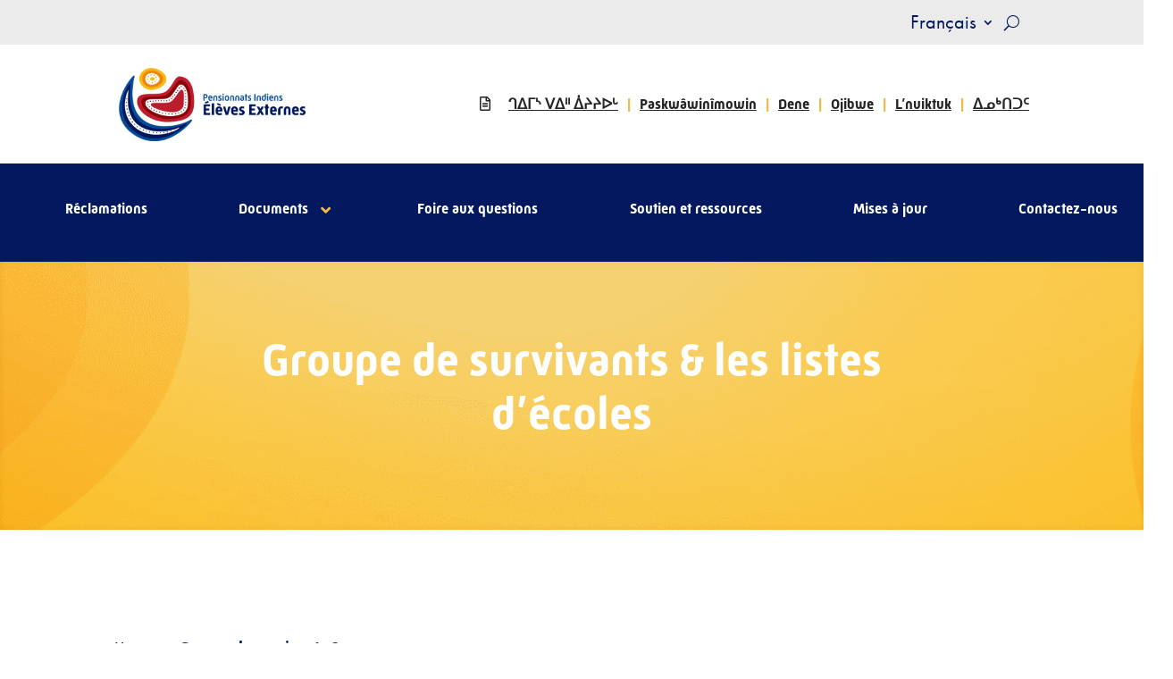

--- FILE ---
content_type: text/css
request_url: https://www.justicefordayscholars.com/wp-content/uploads/useanyfont/uaf.css?ver=1753982035
body_size: -12
content:
				@font-face {
					font-family: 'aboriginalsans';
					src: url('/wp-content/uploads/useanyfont/4166AboriginalSans.woff2') format('woff2'),
						url('/wp-content/uploads/useanyfont/4166AboriginalSans.woff') format('woff');
					  font-display: auto;
				}

				.aboriginalsans{font-family: 'aboriginalsans' !important;}

		

--- FILE ---
content_type: text/css
request_url: https://www.justicefordayscholars.com/wp-content/custom_codes/1776-scss-output.css?ver=404
body_size: 3382
content:
@charset "UTF-8";
/* xl - DESKTOP STYLES */
/* TYPE */
ol li {
  padding-bottom: 0.75rem;
  list-style-position: outside;
  margin-left: 1rem;
}
body {
  font-family: futura-pt, sans-serif !important;
}
html {
  font-size: 16px;
}
@media screen and (min-width: 320px) {
  html {
    font-size: calc(16px + 6 * ((100vw - 320px) / 680));
  }
}
@media screen and (min-width: 1000px) {
  html {
    font-size: 20px;
  }
}
.no-text-deco {
  text-decoration: none !important;
}
h1, h2, h3, h4, h5, h6, .et_pb_button, .footer-nav *, #menu-main-nav *, #mobile_menu2 *, #menu-language-switcher *, .nav-doc-list * {
  font-family: mic-32-new-web, sans-serif !important;
  font-weight: 700;
}
h1 span, h2 span, h3 span, h4 span, h5 span, h6 span, .et_pb_button span, .footer-nav * span, #menu-main-nav * span, #mobile_menu2 * span, #menu-language-switcher * span, .nav-doc-list * span {
  font-family: mic-32-new-web, sans-serif !important;
}
.fa, .far, .fas {
  font-family: "Font Awesome 5 Free" !important;
}
li.fa-icon:after {
  content: none !important;
}
sup {
  font-size: 80%;
  bottom: 0.65em;
}
h2 {
  font-size: calc(2.325rem + .9vw) !important;
}
h2.entry-title {
  font-size: calc(1.325rem + .9vw) !important;
}
.h3, h3, h3 span {
  font-size: calc(1.3rem + .6vw) !important;
}
.et_pb_text {
  word-wrap: normal !important;
}
.text-left {
  text-align: left !important;
}
/* h3{
@extend h2.entry-title; 
} */
/* BREADCRUMBS */
.fbc-page .fbc-wrap .fbc-items {
  font-family: mic-32-new-web, sans-serif !important;
}
.fbc-page .fbc-wrap .fbc-items li {
  padding: 0.25rem;
}
.fbc-page .fbc-wrap .fbc-items li:first-child {
  padding-left: 0 !important;
}
.fbc-page .fbc-wrap .fbc-items li a i {
  margin-right: 0;
  display: none;
}
.fbc-items li.active {
  font-weight: 900;
}
.fbc-page .fbc-wrap .fbc-items li .fbc-separator {
  color: #f9b918;
  font-weight: 900;
  font-family: mic-32-new-web, sans-serif !important;
}
/* BUTTON */
a.et_pb_button {
  text-decoration: none;
}
.white-btn {
  border-color: #fff;
  color: #fff;
}
.white-btn:hover {
  background-color: #fff !important;
}
/* HEADER */
.et_pb_section.et_pb_section_4_tb_header.et_section_regular {
  z-index: 0;
}
.et_pb_row.et_pb_row_3_tb_header.mobile-nav-bar.et_pb_row--with-menu {
  z-index: 2 !important;
}
.et_pb_row.et_pb_row_2_tb_header.main-nav-bar.et_pb_row--with-menu {
  padding: 0 !important;
}
.et_pb_menu_0_tb_header .et_pb_menu__icon.et_pb_menu__search-button {
  color: #03185e !important;
}
.top-tool-bar .et_pb_menu .et_pb_menu__wrap {
  justify-content: flex-end !important;
}
.mobile-navbar-wrap .logo-wrap {
  position: absolute;
  top: -16px;
  left: 0;
  max-width: 150px;
}
.et_mobile_menu li a:hover, .nav ul li a:hover {
  background-color: #fff;
  opacity: 1;
}
.lwp-hide-mobile-menu.et_pb_menu .et_pb_menu__menu, .lwp-hide-mobile-menu.et_pb_fullwidth_menu .et_pb_menu__menu {
  display: flex !important;
}
.lwp-hide-mobile-menu .et_mobile_nav_menu {
  display: none;
}
.et_pb_menu_0_tb_header.et_pb_menu .nav li ul.sub-menu {
  background-color: #fff !important;
}
.main-nav-bar .et_pb_menu__menu, .main-nav-bar nav.et-menu-nav, .main-nav-bar ul#menu-main-nav, .main-nav-bar ul#menu-main-nav-french {
  width: 100%;
}
.main-nav-bar ul#menu-main-nav, .main-nav-bar ul#menu-main-nav-french {
  justify-content: space-around;
  align-items: center;
  /* height: 88px; */
}
.main-nav-bar ul#menu-main-nav li, .main-nav-bar ul#menu-main-nav-french li {
  height: 100%;
  margin-top: 0;
  display: flex;
  align-items: center;
  /* @media(min-width: 1320px){
			padding: 0 1.65rem;
		} */
}
.main-nav-bar ul#menu-main-nav li:hover, .main-nav-bar ul#menu-main-nav li.current-menu-item, .main-nav-bar ul#menu-main-nav-french li:hover, .main-nav-bar ul#menu-main-nav-french li.current-menu-item {
  background-color: #efbb45;
}
.main-nav-bar ul#menu-main-nav li:hover a, .main-nav-bar ul#menu-main-nav li:hover a::after, .main-nav-bar ul#menu-main-nav li.current-menu-item a, .main-nav-bar ul#menu-main-nav li.current-menu-item a::after, .main-nav-bar ul#menu-main-nav-french li:hover a, .main-nav-bar ul#menu-main-nav-french li:hover a::after, .main-nav-bar ul#menu-main-nav-french li.current-menu-item a, .main-nav-bar ul#menu-main-nav-french li.current-menu-item a::after {
  color: #03185e !important;
}
.main-nav-bar ul#menu-main-nav {
  height: 5.5rem;
}
.main-nav-bar ul.sub-menu li {
  line-height: 1;
}
.main-nav-bar ul.sub-menu li:hover, .main-nav-bar ul.sub-menu li.current-menu-item {
  background-color: #fff !important;
}
.main-nav-bar ul.sub-menu li:hover a, .main-nav-bar ul.sub-menu li.current-menu-item a {
  text-decoration: underline;
}
.main-nav-bar ul.sub-menu li:hover a, .main-nav-bar ul.sub-menu li:hover a::after, .main-nav-bar ul.sub-menu li.current-menu-item a, .main-nav-bar ul.sub-menu li.current-menu-item a::after {
  color: #03185e !important;
}
.main-nav-bar .et-menu .menu-item-has-children > a:first-child:after {
  color: #efbb45;
  font-size: 18px;
  right: -5px;
  font-family: "Font Awesome 5 Free";
  content: "";
}
ul.nav-doc-list {
  display: flex;
  list-style: none;
  justify-content: center;
  flex-wrap: wrap;
  margin-bottom: 0;
  padding-bottom: 0;
}
ul.nav-doc-list li {
  font-size: 18px;
  font-weight: bold;
}
ul.nav-doc-list li:after {
  content: "|";
  padding: 0.5rem;
  color: #efbb45;
}
ul.nav-doc-list li:last-child:after {
  content: none;
  padding-right: 0;
}
ul.nav-doc-list li::marker {
  color: transparent;
}
@media (min-width: 1024px) {
  ul.nav-doc-list {
    justify-content: flex-end;
  }
  ul.nav-doc-list li {
    font-size: 16px;
  }
}
@media only screen and (max-width: 981px) {
  #logo {
    width: 130px;
    height: 43px;
  }
}
/* SIDEBAR NAV */
.sidebar-nav ul li {
  margin-bottom: 0 !important;
  border-bottom: 1px #ccc solid;
}
.sidebar-nav ul li:first-child {
  border-top: 1px #ccc solid;
}
.sidebar-nav ul li a {
  font-size: 22px;
  font-weight: 700;
  font-family: mic-32-new-web, sans-serif !important;
  color: #03185e !important;
  display: block;
  padding: 0.75rem;
}
.sidebar-nav ul li.current-menu-item a, .sidebar-nav ul li a:hover {
  background-color: #efbb45;
}
/* FOOTER */
.footer-logo {
  max-width: 200px;
  height: auto;
  position: relative;
  top: -7px;
}
.footer-nav {
  font-size: 22px;
  font-weight: 900;
  line-height: 1;
  color: #03185e;
}
.footer-nav a {
  text-decoration: none;
}
.footer-copyright-bar {
  color: #03185e;
}
.footer-copyright-bar a {
  text-decoration: none;
}
.footer-copyright-bar .copyright-bar-text {
  font-weight: 600;
  font-size: 16px;
  font-family: mic-32-new-web, sans-serif;
}
.footer-copyright-bar .copyright-bar-social a {
  font-size: 40px;
  color: #03185e;
}
.footer-info-box .info-icon-wrap {
  padding: 2rem;
}
.footer-info-box .info-icon-wrap img {
  max-width: 180px;
  width: 100%;
}
.footer-info-box .info-text-wrap * {
  color: #fff !important;
}
@media (max-width: 980px) {
  .et_pb_column_1_tb_footer.et_pb_column {
    margin-bottom: 0px;
  }
}
/* NINJA TABLE */
@media only screen and (min-width: 981px) {
  th.ninja_column_1.ninja_clmn_nm_location, th.ninja_column_3.ninja_clmn_nm_school_closing_or_transfer_date.footable-last-visible, th.ninja_column_2.ninja_clmn_nm_opening_date {
    width: 22%;
  }
}
/* COLOR ARROW BLOCK */
.linked-content-block {
  border-radius: 8px;
  background: #fff;
  margin-bottom: 2rem;
}
.linked-content-block a {
  text-decoration: none;
}
.linked-content-block:hover {
  background: #fafafa;
}
.linked-content-block.yellow-tab .colour-arrow-box {
  background-color: #efbb45;
}
.linked-content-block.red-tab .colour-arrow-box {
  background-color: #bd1f2d;
}
.linked-content-block.blue-tab .colour-arrow-box {
  background-color: #054d9b;
}
.linked-content-block.orange-tab .colour-arrow-box {
  background-color: #f38602;
}
.content-text-box {
  width: auto;
  padding: 1rem;
  margin: auto;
  text-align: center;
}
.content-img-box {
  min-width: 120px;
}
.colour-arrow-box {
  width: 40px;
  min-width: 40px;
  border-radius: 0 8px 8px 0;
}
.colour-arrow-box a {
  color: #fff;
}
.resources-landing-wrap .linked-content-block {
  background: transparent;
}
.resources-landing-wrap .linked-content-block:hover {
  background: rgba(229, 229, 229, 0.95);
}
.base2grid.home-updates a {
  text-decoration: none;
}
.base2grid.home-updates .linked-content-block {
  margin-bottom: 2rem;
}
.base2grid.home-updates .content-text-box {
  text-align: left;
  margin-left: 0;
}
/* COLUMN BOXES */
.column-boxes .et_pb_column {
  display: flex;
  flex-direction: column;
  border-right: 1px solid rgba(0, 27, 97, 0.2);
  padding-right: 1.5rem;
}
.column-boxes .et_pb_column:last-child {
  border: none;
}
.column-boxes .et_pb_column h3, .column-boxes .et_pb_column h3 span {
  font-size: calc(1rem + .6vw) !important;
}
.column-boxes .et_pb_button_module_wrapper {
  margin-top: auto;
}
/* HOME */
.home-news-feed .pagination {
  display: none !important;
}
/* MILESTONES */
.history-carousel .content.content--left.content--absolute {
  position: relative !important;
}
.history-carousel .content.content--left.content--absolute .content-inner {
  text-align: center;
}
.history-carousel .content.content--left.content--absolute .content-inner h3, .history-carousel .content.content--left.content--absolute .content-inner h3 span {
  font-size: calc(1rem + .6vw) !important;
}
.history-carousel .wdcl_image_carousel_0 .slick-arrow {
  color: #fff;
  font-weight: 900;
  background: #efbb45;
}
.history-carousel .wdcl-image-carousel-item figure img {
  width: 60%;
  margin: auto;
  padding-bottom: 2rem;
}
.history-carousel .wdcl-image-subtitle {
  font-family: futura-pt, sans-serif !important;
  font-weight: 400;
  font-size: inherit;
  color: #252525;
}
.et_pb_section.et_pb_section_1.et_section_regular {
  background: white;
}
/* UPDATES */
.post-date, .update-read-more {
  font-family: mic-32-new-web, sans-serif;
  font-weight: 700;
}
.update-read-more {
  color: #03185e;
}
.update-read-more i {
  color: #efbb45;
  padding-left: 6px;
  font-size: 16px;
}
.pagination {
  margin: auto;
  justify-content: center;
}
.page-numbers {
  padding: 0 0.5rem;
  font-family: mic-32-new-web, sans-serif;
  font-weight: 700;
  font-size: 1.25rem;
}
a.page-numbers.prev, a.page-numbers.next {
  text-decoration: none;
  color: #efbb45;
}
.base2grid .card {
  margin: 0 1rem;
}
.base2grid .card-body.red {
  border-top: 0.5rem solid #f38602;
}
.base2grid .card-body.yellow {
  border-top: 0.5rem solid #efbb45;
}
.base2grid .card-body.blue {
  border-top: 0.5rem solid #054d9b;
}
.base2grid .card-body.orange {
  border-top: 0.5rem solid #f38602;
}
/* FAQS */
.et_pb_toggle .et_pb_toggle_title:before {
  top: 0;
}
.et_pb_toggle_title:before {
  content: url(https://www.justicefordayscholars.com/wp-content/uploads/2021/09/icon-up-arrow.svg);
  margin-top: 0;
}
.et_pb_toggle_open .et_pb_toggle_title:before {
  content: url(https://www.justicefordayscholars.com/wp-content/uploads/2021/09/icon-down-arrow.svg) !important;
}
.faq-quick-links-wrap {
  display: flex;
  flex-wrap: wrap;
}
.faq-quick-links-wrap p {
  margin: 0.5rem;
}
.faq-quick-links-wrap p a {
  padding: 0.5rem 1rem;
  background: #efbb45;
  border: 5px solid #efbb45;
  border-radius: 8px;
  font-family: mic-32-new-web, sans-serif;
  font-weight: 700;
  font-size: 1.25rem;
}
.faq-quick-links-wrap p a:hover {
  background: #fff;
}
#map {
  min-width: 350px !important;
}
/* FRENCH ONLY */
ul#menu-main-nav-french.nav {
  height: 5.5rem;
  flex-wrap: nowrap;
  justify-content: space-around !important;
}
ul#menu-main-nav-french.nav li {
  line-height: 1 !important;
  padding-left: 15px;
  padding-right: 15px;
  text-align: center;
}
ul#menu-main-nav-french.nav li a {
  font-size: 16px;
  font-family: mic-32-new-web, sans-serif !important;
  font-weight: 700;
}
@media (max-width: 1100px) {
  ul#menu-main-nav-french.nav li {
    padding-left: 11px;
    padding-right: 11px;
  }
  ul#menu-main-nav-french.nav li a {
    font-size: 16px;
  }
}
/* WPML language switcher */
.menu-item.wpml-ls-item ul.sub-menu {
  width: 160px;
}
/* md - TABLET PORTRAIT STYLES */
@media (max-width: 991px) {
  /* TYPE */
  h1 {
    font-size: 3.5rem !important;
  }
  /* HERO */
  .hero-banner {
    background-position-x: 82% !important;
  }
  /* COLOR ARROW BLOCK */
  .linked-content-block {
    flex-wrap: wrap;
  }
  .colour-arrow-box {
    width: 100%;
    height: 2rem;
    border-radius: 0 0 8px 8px;
  }
  /* COLUMN BOXES */
  .column-boxes .et_pb_column {
    padding-right: 1.5rem;
    border: 0;
  }
  .column-boxes .et_pb_column:last-child {
    padding-right: 0;
  }
}
/* sm - SMARTPHONE LANDSCAPE STYLES */
@media (max-width: 767px) {
  .column-boxes .et_pb_column {
    padding-right: 0;
    width: 100%;
    border-bottom: 1px solid rgba(0, 27, 97, 0.2);
    padding-bottom: 2rem;
  }
  .column-boxes .et_pb_column:last-child {
    border: 0;
  }
}
/*# sourceMappingURL=data:application/json,%7B%22version%22%3A3%2C%22sourceRoot%22%3A%22%2F%22%2C%22sources%22%3A%5B%22(stdin)%22%2C%22wp-content%2Fcustom_codes%2F1776-scss-desktop.scss%22%2C%22wp-content%2Fcustom_codes%2F1776-scss-tablet-p.scss%22%2C%22wp-content%2Fcustom_codes%2F1776-scss-mobile-l.scss%22%5D%2C%22names%22%3A%5B%5D%2C%22mappings%22%3A%22%3BAAAA%3BAAAA%3BACgBC%3BAAAA%3BAAAA%3BAAAA%3BAAAA%3BAAOD%3BAAAA%3BAAAA%3BAAIA%3BAAAA%3BAAAA%3BAAGA%3BAACC%3BAAAA%3BAAAA%3BAAAA%3BAAID%3BAACC%3BAAAA%3BAAAA%3BAAAA%3BAAKD%3BAAAA%3BAAAA%3BAAKA%3BAAAA%3BAAAA%3BAAAA%3BAAGC%3BAAAA%3BAAAA%3BAAKD%3BAAAA%3BAAAA%3BAAIA%3BAAAA%3BAAAA%3BAAGA%3BAAAA%3BAAAA%3BAAAA%3BAAMA%3BAAAA%3BAAAA%3BAAEC%3BAAAA%3BAAAA%3BAAID%3BAAAA%3BAAAA%3BAAIA%3BAAAA%3BAAAA%3BAAIA%3BAAAA%3BAAAA%3BADjFA%3BAAAA%3BAAAA%3BAAAA%3BAC0FA%3BAAAA%3BAAAA%3BAAKA%3BAAAA%3BAAAA%3BAAIA%3BAAAA%3BAAAA%3BAAGA%3BAAAA%3BAAAA%3BAAAA%3BAAKA%3BAAAA%3BAAAA%3BAAIA%3BAAAA%3BAAAA%3BAAAA%3BAAAA%3BAD%2FGA%3BACsHA%3BAAAA%3BAAAA%3BAAIA%3BAAAA%3BAAAA%3BAAAA%3BAAGC%3BAAAA%3BAAAA%3BAD7HD%3BACoIA%3BAAAA%3BAAAA%3BAAGA%3BAAAA%3BAAAA%3BAAIA%3BAAAA%3BAAAA%3BAAIA%3BAAAA%3BAAAA%3BAAIC%3BAAAA%3BAAAA%3BAAOA%3BAAAA%3BAAAA%3BAAAA%3BAAAA%3BAAAA%3BAAOD%3BAAAA%3BAAAA%3BAAAA%3BAAIA%3BAAAA%3BAAAA%3BAAIA%3BAAAA%3BAAAA%3BAAIA%3BAAAA%3BAAAA%3BAAIC%3BAAAA%3BAAAA%3BAAMA%3BAAAA%3BAAAA%3BAAAA%3BAAAA%3BAAIC%3BAAAA%3BAAAA%3BAAAA%3BAAAA%3BAAAA%3BAAAA%3BAAAA%3BAAAA%3BAAUC%3BAAAA%3BAAAA%3BAAEC%3BAAAA%3BAAAA%3BAASH%3BAAAA%3BAAAA%3BAAKC%3BAAAA%3BAAAA%3BAAGC%3BAAAA%3BAAAA%3BAAEC%3BAAAA%3BAAAA%3BAAGA%3BAAAA%3BAAAA%3BAAQH%3BAAAA%3BAAAA%3BAAAA%3BAAAA%3BAAAA%3BAAAA%3BAASD%3BAAAA%3BAAAA%3BAAAA%3BAAAA%3BAAAA%3BAAAA%3BAAAA%3BAAOC%3BAAAA%3BAAAA%3BAAAA%3BAAGC%3BAAAA%3BAAAA%3BAAAA%3BAAAA%3BAAKA%3BAAAA%3BAAAA%3BAAAA%3BAAIA%3BAAAA%3BAAAA%3BAAQF%3BAACC%3BAAAA%3BAAAA%3BAAGC%3BAAAA%3BAAAA%3BAAAA%3BAAUF%3BAACC%3BAAAA%3BAAAA%3BAAAA%3BAAAA%3BADxRD%3BACkSC%3BAAAA%3BAAAA%3BAAAA%3BAAGC%3BAAAA%3BAAAA%3BAAGA%3BAAAA%3BAAAA%3BAAAA%3BAAAA%3BAAAA%3BAAAA%3BAAAA%3BAASA%3BAAAA%3BAAAA%3BADjTF%3BAC0TA%3BAAAA%3BAAAA%3BAAAA%3BAAAA%3BAAAA%3BAAMA%3BAAAA%3BAAAA%3BAAAA%3BAAAA%3BAAAA%3BAAKC%3BAAAA%3BAAAA%3BAAKD%3BAAAA%3BAAAA%3BAAEC%3BAAAA%3BAAAA%3BAAGA%3BAAAA%3BAAAA%3BAAAA%3BAAAA%3BAAKA%3BAAAA%3BAAAA%3BAAAA%3BAAQA%3BAAAA%3BAAAA%3BAAEC%3BAAAA%3BAAAA%3BAAAA%3BAAKD%3BAAAA%3BAAAA%3BAAKD%3BAACA%3BAAAA%3BAAAA%3BAAAA%3BADzWA%3BAC%2BWA%3BAACC%3BAAAA%3BAAAA%3BAAAA%3BADhXD%3BAC4XA%3BAAAA%3BAAAA%3BAAAA%3BAAAA%3BAAIC%3BAAAA%3BAAAA%3BAAGA%3BAAAA%3BAAAA%3BAAIA%3BAAAA%3BAAAA%3BAAGA%3BAAAA%3BAAAA%3BAAGA%3BAAAA%3BAAAA%3BAAGA%3BAAAA%3BAAAA%3BAAID%3BAAAA%3BAAAA%3BAAAA%3BAAAA%3BAAAA%3BAAMA%3BAAAA%3BAAAA%3BAAGA%3BAAAA%3BAAAA%3BAAAA%3BAAAA%3BAAIC%3BAAAA%3BAAAA%3BAAMA%3BAAAA%3BAAAA%3BAAEC%3BAAAA%3BAAAA%3BAASD%3BAAAA%3BAAAA%3BAAGA%3BAAAA%3BAAAA%3BAAGA%3BAAAA%3BAAAA%3BAAAA%3BADxbD%3BACgcC%3BAAAA%3BAAAA%3BAAAA%3BAAAA%3BAAAA%3BAAKC%3BAAAA%3BAAAA%3BAAGA%3BAAAA%3BAAAA%3BAAID%3BAAAA%3BAAAA%3BAD5cD%3BACmdC%3BAAAA%3BAAAA%3BADndD%3BAC4dC%3BAAAA%3BAAAA%3BAAEC%3BAAAA%3BAAAA%3BAAEC%3BAAAA%3BAAAA%3BAAMF%3BAAAA%3BAAAA%3BAAAA%3BAAAA%3BAAKA%3BAAAA%3BAAAA%3BAAAA%3BAAAA%3BAAKA%3BAAAA%3BAAAA%3BAAAA%3BAAAA%3BAAAA%3BAAQD%3BAAAA%3BAAAA%3BADxfA%3BAC%2BfA%3BAAAA%3BAAAA%3BAAAA%3BAAMA%3BAAAA%3BAAAA%3BAAEC%3BAAAA%3BAAAA%3BAAAA%3BAAAA%3BAAOD%3BAAAA%3BAAAA%3BAAAA%3BAAIA%3BAAAA%3BAAAA%3BAAAA%3BAAAA%3BAAAA%3BAAQC%3BAAAA%3BAAAA%3BAAAA%3BAAOA%3BAAAA%3BAAAA%3BAAIC%3BAAAA%3BAAAA%3BAAGA%3BAAAA%3BAAAA%3BAAGA%3BAAAA%3BAAAA%3BAAGA%3BAAAA%3BAAAA%3BAD9iBF%3BACujBA%3BAAAA%3BAAAA%3BAAIA%3BAAAA%3BAAAA%3BAAAA%3BAAOA%3BAAAA%3BAAAA%3BAAIA%3BAAAA%3BAAAA%3BAAAA%3BAAGC%3BAAAA%3BAAAA%3BAAEC%3BAAAA%3BAAAA%3BAAAA%3BAAAA%3BAAAA%3BAAAA%3BAAAA%3BAAAA%3BAAQC%3BAAAA%3BAAAA%3BAAQH%3BAAAA%3BAAAA%3BAD3lBA%3BAComBA%3BAAAA%3BAAAA%3BAAAA%3BAAAA%3BAAKC%3BAAAA%3BAAAA%3BAAAA%3BAAAA%3BAAAA%3BAAMC%3BAAAA%3BAAAA%3BAAAA%3BAAAA%3BAAKA%3BAAAA%3BAAAA%3BAAAA%3BAAAA%3BAAGC%3BAAAA%3BAAAA%3BAAAA%3BADvnBH%3BAC%2BnBA%3BAAAA%3BAAAA%3BAD%2FnBA%3BAAIA%3BAAAA%3BAEHA%3BAAAA%3BAAAA%3BAFGA%3BAEEA%3BAAAA%3BAAAA%3BAFFA%3BAEQA%3BAAAA%3BAAAA%3BAAGA%3BAAAA%3BAAAA%3BAAAA%3BAAAA%3BAFXA%3BAEoBC%3BAAAA%3BAAAA%3BAAAA%3BAAGC%3BAAAA%3BAAAA%3BAAAA%3BAF3BF%3BAASA%3BAGRC%3BAAAA%3BAAAA%3BAAAA%3BAAAA%3BAAAA%3BAAKC%3BAAAA%3BAAAA%3BAAAA%22%7D */

--- FILE ---
content_type: text/css
request_url: https://www.justicefordayscholars.com/wp-content/custom_codes/3031-scss-output.css?ver=38
body_size: 429
content:
/* xl - DESKTOP STYLES */
.sidebar-nav.faq .et_pb_widget.widget_nav_menu {
  margin-bottom: 0 !important;
}
.b2panel-button {
  margin: 0 0.5rem 1rem;
  padding: 0.5rem 1rem;
  background: #efbb45;
  border: 5px solid #efbb45;
  border-radius: 8px;
  font-family: mic-32-new-web, sans-serif;
  font-weight: 700;
  font-size: 1.25rem;
  text-decoration: underline;
}
.b2panel-button:hover, .b2panel-button.active {
  background: #fff;
  color: #0a58ca;
}
.b2panels-panel {
  background: #fff;
  padding: 2rem;
  margin-top: 0.5rem;
  border: 1px solid #efefef;
  border-radius: 8px;
}
.b2panels-panel > h3 {
  margin-top: 4rem;
  font-size: 2rem !important;
}
.b2panels-panel > h3:first-of-type {
  margin-top: 0;
}
.b2panels-panel br {
  margin-bottom: 1rem;
}
.b2panels-panel .heading-more {
  color: #666 !important;
}
.b2panels-panel .heading-more .et_learnmore_arrow {
  content: url(https://www.justicefordayscholars.com/wp-content/uploads/2021/09/icon-up-arrow.svg);
  margin-top: 0;
  box-shadow: none !important;
  padding: 5px;
  margin: 0 0.5rem;
  border-left: 0 !important;
}
.b2panels-panel .heading-more.open {
  background: none;
}
.b2panels-panel .heading-more.open .et_learnmore_arrow {
  content: url(https://www.justicefordayscholars.com/wp-content/uploads/2021/09/icon-down-arrow.svg);
}
/*# sourceMappingURL=data:application/json,%7B%22version%22%3A3%2C%22sourceRoot%22%3A%22%2F%22%2C%22sources%22%3A%5B%22(stdin)%22%2C%22wp-content%2Fcustom_codes%2F3031-scss-desktop.scss%22%5D%2C%22names%22%3A%5B%5D%2C%22mappings%22%3A%22AAAA%3BACCC%3BAAAA%3BAAAA%3BAAMD%3BAAAA%3BAAAA%3BAAAA%3BAAAA%3BAAAA%3BAAAA%3BAAAA%3BAAAA%3BAAAA%3BAAAA%3BAAUC%3BAAAA%3BAAAA%3BAAAA%3BAAMD%3BAAAA%3BAAAA%3BAAAA%3BAAAA%3BAAAA%3BAAAA%3BAAOC%3BAAAA%3BAAAA%3BAAAA%3BAAGC%3BAAAA%3BAAAA%3BAAID%3BAAAA%3BAAAA%3BAAIA%3BAAAA%3BAAAA%3BAAEC%3BAAAA%3BAAAA%3BAAAA%3BAAAA%3BAAAA%3BAAAA%3BAAAA%3BAAQA%3BAAAA%3BAAAA%3BAAEC%3BAAAA%3BAAAA%22%7D */

--- FILE ---
content_type: text/css
request_url: https://www.justicefordayscholars.com/wp-content/custom_codes/3878-scss-output.css?ver=1
body_size: 903
content:
/* xl - DESKTOP STYLES */
h1 {
  font-size: 60px;
  text-align: center;
}
.timeline {
  position: relative;
  margin: 50px auto;
  padding: 40px 0;
  width: 100%;
  box-sizing: border-box;
}
.timeline:before {
  content: '';
  position: absolute;
  left: 50%;
  width: 2px;
  height: 100%;
  background: #d7e4ed;
}
.timeline ul {
  padding: 0;
  margin: 0;
}
.timeline ul li {
  list-style: none;
  position: relative;
  width: 50%;
  padding: 20px 40px;
  box-sizing: border-box;
}
.timeline ul li:nth-child(odd) {
  float: left;
  text-align: right;
  clear: both;
}
.timeline ul li:nth-child(odd):before {
  right: -26px;
}
.timeline ul li:nth-child(odd) .time {
  position: absolute;
  top: 12px;
  right: -230px;
  min-width: 200px;
  margin: 0;
  padding: 8px 16px;
  color: #000;
}
.timeline ul li:nth-child(odd) .time h4 {
  text-align: left;
}
.timeline ul li:nth-child(even) {
  float: right;
  text-align: left;
  clear: both;
}
.timeline ul li:nth-child(even):before {
  left: -26px;
}
.timeline ul li:nth-child(even) .time {
  position: absolute;
  min-width: 200px;
  top: 12px;
  left: -230px;
  margin: 0;
  padding: 8px 16px;
  color: #000;
}
.timeline ul li:nth-child(even) .time h4 {
  text-align: right;
}
.timeline ul li:before {
  background: #aa050d url(/wp-content/uploads/2022/01/icons8-document-48.png) 50% 50% no-repeat;
  position: absolute;
  background-size: cover;
  /* display: flex; */
  /* align-items: center; */
  /* justify-content: center; */
  width: 54px;
  height: 54px;
  top: 24px;
  border: 5px solid #fff;
  border-radius: 50%;
  content: '';
}
.timeline ul li h3 {
  padding: 0;
  margin: 0;
  color: #054d9b;
  font-weight: 600;
  font-size: calc(2rem + .9vw) !important;
  line-height: 1;
}
@media (max-width: 1140px) {
  .timeline ul li h3 {
    font-size: calc(1.25rem + .9vw) !important;
  }
}
.timeline ul li p {
  margin: 10px 0 0;
  padding: 0;
}
.timeline ul li .time h4 {
  margin-top: 0.5rem;
  padding: 0;
  color: #000;
  font-size: 18px;
  font-family: futura-pt, sans-serif !important;
}
.timeline ul li.clock:before {
  background-image: url(/wp-content/uploads/2022/01/icons8-clock-48.png);
}
.timeline ul li.scale:before {
  background-image: url(/wp-content/uploads/2022/01/icons8-scales-48.png);
}
.timeline ul li.people:before {
  background-image: url(/wp-content/uploads/2022/01/icons8-user-48.png);
}
.timeline ul li.speech:before {
  background-image: url(/wp-content/uploads/2022/01/icons8-speech-48.png);
}
.timeline ul li.school:before {
  background-image: url(/wp-content/uploads/2022/01/icons8-school-48.png);
}
.content {
  padding: 1.5rem 2rem;
  background: #fff;
  border-bottom: 2px solid #d7e4ed;
}
@media (max-width: 990px) {
  .timeline {
    width: 100%;
    padding-bottom: 0;
  }
  .timeline:before {
    left: 20px;
    height: 100%;
  }
  .timeline ul li {
    padding: 20px 10px;
  }
  .timeline ul li:nth-child(odd) {
    width: 100%;
    text-align: left;
    padding-left: 50px;
    padding-bottom: 50px;
  }
  .timeline ul li:nth-child(odd):before {
    top: -18px;
    left: 16px;
  }
  .timeline ul li:nth-child(odd) .time {
    top: -20px;
    left: 80px;
    right: inherit;
  }
  .timeline ul li:nth-child(even) {
    width: 100%;
    text-align: left;
    padding-left: 50px;
    padding-bottom: 50px;
  }
  .timeline ul li:nth-child(even):before {
    top: -18px;
    left: 16px;
  }
  .timeline ul li:nth-child(even) .time {
    top: -20px;
    left: 80px;
    right: inherit;
  }
  h1 {
    font-size: 40px;
    text-align: center;
  }
  .content {
    margin-top: 2rem;
    padding: 1rem;
  }
  .timeline ul li:nth-child(even) .time h4 {
    text-align: left;
  }
}
/*# sourceMappingURL=data:application/json,%7B%22version%22%3A3%2C%22sourceRoot%22%3A%22%2F%22%2C%22sources%22%3A%5B%22(stdin)%22%2C%22wp-content%2Fcustom_codes%2F3878-scss-desktop.scss%22%5D%2C%22names%22%3A%5B%5D%2C%22mappings%22%3A%22AAAA%3BACAA%3BAAAA%3BAAAA%3BAAAA%3BAAIA%3BAAAA%3BAAAA%3BAAAA%3BAAAA%3BAAAA%3BAAAA%3BAAMC%3BAAAA%3BAAAA%3BAAAA%3BAAAA%3BAAAA%3BAAAA%3BAAAA%3BAAQA%3BAAAA%3BAAAA%3BAAAA%3BAAGC%3BAAAA%3BAAAA%3BAAAA%3BAAAA%3BAAAA%3BAAAA%3BAAOC%3BAAAA%3BAAAA%3BAAAA%3BAAAA%3BAAIC%3BAAAA%3BAAAA%3BAAGA%3BAAAA%3BAAAA%3BAAAA%3BAAAA%3BAAAA%3BAAAA%3BAAAA%3BAAAA%3BAAQC%3BAAAA%3BAAAA%3BAAKF%3BAAAA%3BAAAA%3BAAAA%3BAAAA%3BAAIC%3BAAAA%3BAAAA%3BAAGA%3BAAAA%3BAAAA%3BAAAA%3BAAAA%3BAAAA%3BAAAA%3BAAAA%3BAAAA%3BAAQC%3BAAAA%3BAAAA%3BAAKF%3BAAAA%3BAAAA%3BAAAA%3BAAAA%3BAAAA%3BAAAA%3BAAAA%3BAAAA%3BAAAA%3BAAAA%3BAAAA%3BAAAA%3BAAAA%3BAAcA%3BAAAA%3BAAAA%3BAAAA%3BAAAA%3BAAAA%3BAAAA%3BAAAA%3BAAOC%3BAAAA%3BAAAA%3BAAAA%3BAAAA%3BAAID%3BAAAA%3BAAAA%3BAAAA%3BAAKC%3BAAAA%3BAAAA%3BAAAA%3BAAAA%3BAAAA%3BAAAA%3BAAUD%3BAAAA%3BAAAA%3BAAKA%3BAAAA%3BAAAA%3BAAKA%3BAAAA%3BAAAA%3BAAKA%3BAAAA%3BAAAA%3BAAKA%3BAAAA%3BAAAA%3BAAMH%3BAAAA%3BAAAA%3BAAAA%3BAAAA%3BAAMA%3BAACC%3BAAAA%3BAAAA%3BAAAA%3BAAGC%3BAAAA%3BAAAA%3BAAAA%3BAAKC%3BAAAA%3BAAAA%3BAAEC%3BAAAA%3BAAAA%3BAAAA%3BAAAA%3BAAAA%3BAAKC%3BAAAA%3BAAAA%3BAAAA%3BAAIA%3BAAAA%3BAAAA%3BAAAA%3BAAAA%3BAAMD%3BAAAA%3BAAAA%3BAAAA%3BAAAA%3BAAAA%3BAAKC%3BAAAA%3BAAAA%3BAAAA%3BAAIA%3BAAAA%3BAAAA%3BAAAA%3BAAAA%3BAASJ%3BAAAA%3BAAAA%3BAAAA%3BAAIA%3BAAAA%3BAAAA%3BAAAA%3BAAIA%3BAAAA%3BAAAA%3BAAAA%22%7D */

--- FILE ---
content_type: text/javascript
request_url: https://www.justicefordayscholars.com/wp-content/plugins/base2map/base2map.js?ver=1.0.26
body_size: 832
content:
let map;
let mapMarkers = [];
let rezoom = true;
let lastWindow;
let seeAll;

function initMap() {
  const headerElement = document.getElementById("map-header");
  const mapElement = document.getElementById("map");
  rezoom = headerElement.getAttribute("data-filter-rezoom");
  seeAll = headerElement.getAttribute("data-see-all-label");
  const iconPath = headerElement.getAttribute("data-icon");
  const mapLatLng = {
    lat: Number(headerElement.getAttribute("data-map-lat")),
    lng: Number(headerElement.getAttribute("data-map-lng")),
  };
  map = new google.maps.Map(mapElement, {
    zoom: Number(headerElement.getAttribute("data-map-zoom")),
    center: mapLatLng,
  });
  const labelX = Number(headerElement.getAttribute("data-label-x"));
  const labelY = Number(headerElement.getAttribute("data-label-y"));
  const labelPoint = new google.maps.Point(labelX, labelY);

  const filters = [...new Set(markers.map((x) => x.filter))].sort();

  markers.forEach((marker) => {
    const latlng = {
      lat: marker.lat,
      lng: marker.lng
    };

    var markerIcon = {
      url: (marker.icon ? marker.icon : iconPath),
      labelOrigin: labelPoint
    };

    var mapMarker = new google.maps.Marker({
      position: latlng,
      map: null,
      title: marker.title,
      label: marker.label,
      icon: (labelX > 0) ? markerIcon : (marker.icon ? marker.icon : iconPath)
    });

    mapMarkers.push({
      marker: mapMarker,
      filter: marker.filter,
      custom: marker.custom
    });

    if (marker.content.length > 0) {
      var infowindow = new google.maps.InfoWindow({
        content: decodeHTMLEntities(marker.content),
      });
      mapMarker.addListener("click", function () {
        if (lastWindow) lastWindow.close();
        lastWindow = infowindow;
        infowindow.open(map, mapMarker);
      });
    }
  });

  if (filters.length > 1) {
    const filterLabel = headerElement.getAttribute("data-filter-label");
    const labelElement = document.getElementById("map-filter-label");
    labelElement.appendChild(document.createTextNode(filterLabel));
    const listElement = document.getElementById("map-filter");

    filters.unshift(seeAll);

    filters.forEach((filter) => {
      var node = document.createElement("li");
      node.setAttribute("class", "map-filter-item");
      var a = document.createElement("a");
      var linkText = document.createTextNode(filter);
      a.appendChild(linkText);
      a.setAttribute("title", filter);
      node.appendChild(a);
      listElement.appendChild(node);
    });

    document
      .querySelectorAll(".map-filter-item")[0]
      .getElementsByTagName("a")[0]
      .classList.add("map-filter-active");

    document.querySelectorAll(".map-filter-item").forEach((item) => {
      item.addEventListener("click", (event) => {
        var targetElement = event.target || event.srcElement;

        document.querySelectorAll(".map-filter-item").forEach((i) => {
          i.getElementsByTagName("a")[0].classList.remove("map-filter-active");
        });

        targetElement.classList.add("map-filter-active");

        setVisible(targetElement.innerText);
      });
    });
  }

  setVisible(filters[0]);
}

function setVisible(filter) {
  var bounds = new google.maps.LatLngBounds(); //  Create a new viewpoint bound

  mapMarkers.forEach((mapMarker) => {
    mapMarker.marker.setMap(!filter || filter == seeAll || mapMarker.filter == filter ? map : null);
    if (!filter || filter == seeAll || mapMarker.filter == filter) bounds.extend(mapMarker.marker.position);
  });

  //  Fit these bounds to the map
  if (rezoom) map.fitBounds(bounds);
}

function decodeHTMLEntities(text) {
  var textArea = document.createElement("textarea");
  textArea.innerHTML = text;
  return textArea.value;
}

--- FILE ---
content_type: image/svg+xml
request_url: https://www.justicefordayscholars.com/wp-content/uploads//2021/09/icon-faq.svg
body_size: 993
content:
<?xml version="1.0" encoding="UTF-8" standalone="no"?>
<!DOCTYPE svg PUBLIC "-//W3C//DTD SVG 1.1//EN" "http://www.w3.org/Graphics/SVG/1.1/DTD/svg11.dtd">
<svg width="100%" height="100%" viewBox="0 0 171 158" version="1.1" xmlns="http://www.w3.org/2000/svg" xmlns:xlink="http://www.w3.org/1999/xlink" xml:space="preserve" xmlns:serif="http://www.serif.com/" style="fill-rule:evenodd;clip-rule:evenodd;">
    <g transform="matrix(1,0,0,1,-21,-17)">
        <g transform="matrix(0.259,0.966,-0.966,0.259,167.751,0)">
            <path d="M142.092,33.906C122.168,1.374 78.571,-9.731 42.235,9.329C4.623,29.019 -10.706,73.932 7.927,109.558L10,113.216C30.514,146.725 83.011,171.576 119.21,152.597C156.81,132.882 162.726,72.907 144.069,37.419L142.092,33.906Z" style="fill:rgb(0,23,94);fill-rule:nonzero;"/>
        </g>
        <g transform="matrix(0.259,0.966,-0.966,0.259,153.751,1)">
            <path d="M142.092,33.906C122.168,1.374 78.571,-9.731 42.235,9.329C4.623,29.019 -10.706,73.932 7.927,109.558L10,113.216C30.514,146.725 83.011,171.576 119.21,152.597C156.81,132.882 162.726,72.907 144.069,37.419L142.092,33.906Z" style="fill:rgb(221,221,221);fill-rule:nonzero;"/>
        </g>
        <g transform="matrix(1,0,0,1,-24.587,219.449)">
            <path d="M100.012,-97L92.329,-80.933L116.078,-93.506L100.012,-97Z" style="fill:rgb(0,23,94);fill-rule:nonzero;"/>
        </g>
        <path d="M124.668,99.407C124.668,88.417 115.745,79.494 104.755,79.494L67.049,79.494C56.059,79.494 47.136,88.417 47.136,99.407L47.136,109.523C47.136,120.513 56.059,129.436 67.049,129.436L104.755,129.436C115.745,129.436 124.668,120.513 124.668,109.523L124.668,99.407Z" style="fill:rgb(0,23,94);"/>
        <g>
            <g transform="matrix(1,0,0,1,-688.358,-136.936)">
                <path d="M756.91,237.937C755.817,236.349 754.009,235.399 752.081,235.399C748.865,235.399 746.219,238.045 746.219,241.261C746.219,242.094 746.397,242.917 746.74,243.676L746.896,243.951C748.453,246.488 752.432,248.372 755.177,246.934C758.026,245.44 758.477,240.895 757.061,238.207L756.91,237.937Z" style="fill:rgb(249,185,25);fill-rule:nonzero;stroke:rgb(221,221,221);stroke-width:1px;"/>
            </g>
            <g transform="matrix(1,0,0,1,-666.086,-136.936)">
                <path d="M756.91,237.937C755.817,236.349 754.009,235.399 752.081,235.399C748.865,235.399 746.219,238.045 746.219,241.261C746.219,242.094 746.397,242.917 746.74,243.676L746.896,243.951C748.453,246.488 752.432,248.372 755.177,246.934C758.026,245.44 758.477,240.895 757.061,238.207L756.91,237.937Z" style="fill:rgb(249,185,25);fill-rule:nonzero;stroke:rgb(221,221,221);stroke-width:1px;"/>
            </g>
            <g transform="matrix(1,0,0,1,-643.814,-136.936)">
                <path d="M756.91,237.937C755.817,236.349 754.009,235.399 752.081,235.399C748.865,235.399 746.219,238.045 746.219,241.261C746.219,242.094 746.397,242.917 746.74,243.676L746.896,243.951C748.453,246.488 752.432,248.372 755.177,246.934C758.026,245.44 758.477,240.895 757.061,238.207L756.91,237.937Z" style="fill:rgb(249,185,25);fill-rule:nonzero;stroke:rgb(221,221,221);stroke-width:1px;"/>
            </g>
            <g transform="matrix(1,0,0,1,-390.733,-87.662)">
                <path d="M512.392,160.986C515.716,166.729 523.249,168.849 529.65,165.692C536.276,162.431 539.135,154.692 536.05,148.41L535.705,147.765C532.283,141.85 523.261,137.301 516.885,140.445C510.262,143.711 508.973,154.115 512.064,160.366L512.392,160.986Z" style="fill:rgb(249,185,25);fill-rule:nonzero;"/>
            </g>
        </g>
        <g transform="matrix(1,0,0,1,-389.962,-87.122)">
            <path d="M520.931,156.821L520.931,155.66C520.931,152.66 524.116,151.206 524.116,149.316C524.116,149.309 524.116,149.303 524.116,149.296C524.116,148.458 523.427,147.769 522.589,147.769C522.54,147.769 522.492,147.771 522.443,147.776C521.334,147.839 520.274,148.255 519.419,148.964L517.853,146.318C519.159,145.231 520.798,144.621 522.497,144.591C525.304,144.591 527.815,146.372 527.815,149.316C527.815,152.124 524.549,153.77 524.549,155.606L524.549,157.361L520.931,156.821ZM520.473,161.221C520.509,160.01 521.515,159.033 522.727,159.033C523.939,159.033 524.945,160.01 524.981,161.221C524.981,162.458 523.964,163.475 522.727,163.475C521.49,163.475 520.473,162.458 520.473,161.221Z" style="fill:rgb(0,23,94);fill-rule:nonzero;"/>
        </g>
    </g>
</svg>


--- FILE ---
content_type: text/javascript
request_url: https://www.justicefordayscholars.com/wp-content/plugins/base2map/data/base2map-location-fr.js?ver=1768981629
body_size: 4885
content:
var markers = [{lat:47.446624, lng:-72.781679, title:'La Tuque', label:'', content:'&lt;b&gt;La Tuque&lt;/b&gt;&lt;br/&gt;La Tuque&lt;br/&gt;Québec&lt;br/&gt;Date d’ouverture : September 1, 1963&lt;br/&gt;Date de fermeture : June 30, 1970&lt;br/&gt;Liste: 2', filter:'', icon:'https://www.justicefordayscholars.com/wp-content/uploads/2021/09/map_icon_school_alt_sm.png', custom:''},{lat:48.473, lng:-78.046, title:'Amos', label:'', content:'&lt;b&gt;Amos&lt;/b&gt;&lt;br/&gt;Amos&lt;br/&gt;Québec&lt;br/&gt;Date d’ouverture : October 1, 1955&lt;br/&gt;Date de fermeture : August 31, 1969&lt;br/&gt;Liste: 2', filter:'', icon:'https://www.justicefordayscholars.com/wp-content/uploads/2021/09/map_icon_school_alt_sm.png', custom:''},{lat:52.107759, lng:-90.087951, title:'Cristal Lake High School', label:'', content:'&lt;b&gt;Cristal Lake High School&lt;/b&gt;&lt;br/&gt;Stirland Lake&lt;br/&gt;Ontario&lt;br/&gt;Date d’ouverture : September 1, 1976&lt;br/&gt;Date de fermeture : June 30, 1986&lt;br/&gt;Liste: 2', filter:'', icon:'https://www.justicefordayscholars.com/wp-content/uploads/2021/09/map_icon_school_alt_sm.png', custom:''},{lat:52.34674, lng:-91.02562, title:'Stirland Lake High School (Wahbon Bay Academy)', label:'', content:'&lt;b&gt;Stirland Lake High School (Wahbon Bay Academy)&lt;/b&gt;&lt;br/&gt;Stirland Lake&lt;br/&gt;Ontario&lt;br/&gt;Date d’ouverture : September 1, 1971&lt;br/&gt;Date de fermeture : June 30, 1991&lt;br/&gt;Liste: 2', filter:'', icon:'https://www.justicefordayscholars.com/wp-content/uploads/2021/09/map_icon_school_alt_sm.png', custom:''},{lat:48.361226, lng:-89.259708, title:'St. Joseph’s / Fort William', label:'', content:'&lt;b&gt;St. Joseph’s / Fort William&lt;/b&gt;&lt;br/&gt;Fort William&lt;br/&gt;Ontario&lt;br/&gt;Date d’ouverture : January 1, 1920&lt;br/&gt;Date de fermeture : September 1, 1968&lt;br/&gt;Liste: 2', filter:'', icon:'https://www.justicefordayscholars.com/wp-content/uploads/2021/09/map_icon_school_alt_sm.png', custom:''},{lat:46.50101, lng:-84.28733, title:'Shingwauk', label:'', content:'&lt;b&gt;Shingwauk&lt;/b&gt;&lt;br/&gt;Sault Ste. Marie&lt;br/&gt;Ontario&lt;br/&gt;Date d’ouverture : January 1, 1920&lt;br/&gt;Date de fermeture : June 30, 1970&lt;br/&gt;Liste: 2', filter:'', icon:'https://www.justicefordayscholars.com/wp-content/uploads/2021/09/map_icon_school_alt_sm.png', custom:''},{lat:42.80785, lng:-81.42763, title:'Mount Elgin (Muncey, St. Thomas)', label:'', content:'&lt;b&gt;Mount Elgin (Muncey, St. Thomas)&lt;/b&gt;&lt;br/&gt;Muncey&lt;br/&gt;Ontario&lt;br/&gt;Date d’ouverture : January 1, 1920&lt;br/&gt;Date de fermeture : June 30, 1946&lt;br/&gt;Liste: 2', filter:'', icon:'https://www.justicefordayscholars.com/wp-content/uploads/2021/09/map_icon_school_alt_sm.png', custom:''},{lat:43.127608, lng:-80.240496, title:'Mohawk Institute', label:'', content:'&lt;b&gt;Mohawk Institute&lt;/b&gt;&lt;br/&gt;Brantford&lt;br/&gt;Ontario&lt;br/&gt;Date d’ouverture : January 1, 1920&lt;br/&gt;Date de fermeture : August 31, 1968&lt;br/&gt;Liste: 2', filter:'', icon:'https://www.justicefordayscholars.com/wp-content/uploads/2021/09/map_icon_school_alt_sm.png', custom:''},{lat:47.84274, lng:-83.38867, title:'Chapleau (St. John’s)', label:'', content:'&lt;b&gt;Chapleau (St. John’s)&lt;/b&gt;&lt;br/&gt;Chapleau&lt;br/&gt;Ontario&lt;br/&gt;Date d’ouverture : January 1, 1920&lt;br/&gt;Date de fermeture : July 31, 1948&lt;br/&gt;Liste: 2', filter:'', icon:'https://www.justicefordayscholars.com/wp-content/uploads/2021/09/map_icon_school_alt_sm.png', custom:''},{lat:53.86819, lng:-101.36575, title:'McKay (The Pas, replaced by Dauphin)', label:'', content:'&lt;b&gt;McKay (The Pas, replaced by Dauphin)&lt;/b&gt;&lt;br/&gt;The Pas / Dauphin&lt;br/&gt;Manitoba&lt;br/&gt;Date d’ouverture : January 1, 1920&lt;br/&gt;Date de fermeture : August 31, 1968&lt;br/&gt;Fermetures provisoires: March 19, 1933 to September 1, 1957&lt;br/&gt;Liste: 2', filter:'', icon:'https://www.justicefordayscholars.com/wp-content/uploads/2021/09/map_icon_school_alt_sm.png', custom:''},{lat:49.97707, lng:-101.25095, title:'Elkhorn (Washakada)', label:'', content:'&lt;b&gt;Elkhorn (Washakada)&lt;/b&gt;&lt;br/&gt;Elkhorn&lt;br/&gt;Manitoba&lt;br/&gt;Date d’ouverture : January 1, 1920&lt;br/&gt;Date de fermeture : June 30, 1949&lt;br/&gt;Fermetures provisoires: 1920 to September 1, 1923&lt;br/&gt;Liste: 2', filter:'', icon:'https://www.justicefordayscholars.com/wp-content/uploads/2021/09/map_icon_school_alt_sm.png', custom:''},{lat:51.140933, lng:-100.065129, title:'Dauphin (replaced McKay)', label:'', content:'&lt;b&gt;Dauphin (replaced McKay)&lt;/b&gt;&lt;br/&gt;The Pas / Dauphin&lt;br/&gt;Manitoba&lt;br/&gt;Date d’ouverture : January 1, 1920&lt;br/&gt;Date de fermeture : August 31, 1968&lt;br/&gt;Liste: 2', filter:'', icon:'https://www.justicefordayscholars.com/wp-content/uploads/2021/09/map_icon_school_alt_sm.png', custom:''},{lat:50.43191, lng:-101.04183, title:'Birtle', label:'', content:'&lt;b&gt;Birtle&lt;/b&gt;&lt;br/&gt;Birtle&lt;br/&gt;Manitoba&lt;br/&gt;Date d’ouverture : January 1, 1920&lt;br/&gt;Date de fermeture : June 30, 1970&lt;br/&gt;Liste: 2', filter:'', icon:'https://www.justicefordayscholars.com/wp-content/uploads/2021/09/map_icon_school_alt_sm.png', custom:''},{lat:52.932036, lng:-108.597724, title:'Thunderchild (Delmas, St. Henri)', label:'', content:'&lt;b&gt;Thunderchild (Delmas, St. Henri)&lt;/b&gt;&lt;br/&gt;Delmas&lt;br/&gt;Saskatchewan&lt;br/&gt;Date d’ouverture : January 1, 1920&lt;br/&gt;Date de fermeture : January 13, 1948&lt;br/&gt;Liste: 2', filter:'', icon:'https://www.justicefordayscholars.com/wp-content/uploads/2021/09/map_icon_school_alt_sm.png', custom:''},{lat:54.274482, lng:-101.821663, title:'Sturgeon Landing (replaced by Guy Hill, MB)', label:'', content:'&lt;b&gt;Sturgeon Landing (replaced by Guy Hill, MB)&lt;/b&gt;&lt;br/&gt;Sturgeon Landing&lt;br/&gt;Saskatchewan&lt;br/&gt;Date d’ouverture : September 1, 1926&lt;br/&gt;Date de fermeture : October 21, 1952&lt;br/&gt;Liste: 2', filter:'', icon:'https://www.justicefordayscholars.com/wp-content/uploads/2021/09/map_icon_school_alt_sm.png', custom:''},{lat:50.526588, lng:-102.310033, title:'Round Lake', label:'', content:'&lt;b&gt;Round Lake&lt;/b&gt;&lt;br/&gt;Broadview&lt;br/&gt;Saskatchewan&lt;br/&gt;Date d’ouverture : January 1, 1920&lt;br/&gt;Date de fermeture : August 31, 1950&lt;br/&gt;Liste: 2', filter:'', icon:'https://www.justicefordayscholars.com/wp-content/uploads/2021/09/map_icon_school_alt_sm.png', custom:''},{lat:50.932549, lng:-114.149143, title:'Sarcee (St. Barnabas)', label:'', content:'&lt;b&gt;Sarcee (St. Barnabas)&lt;/b&gt;&lt;br/&gt;Sarcee Junction, T’suu Tina (Sarcee Indian Reserve)&lt;br/&gt;Alberta&lt;br/&gt;Date d’ouverture : January 1, 1920&lt;br/&gt;Date de fermeture : September 30, 1921&lt;br/&gt;Liste: 2', filter:'', icon:'https://www.justicefordayscholars.com/wp-content/uploads/2021/09/map_icon_school_alt_sm.png', custom:''},{lat:53.636778, lng:-113.631097, title:'St. Albert (Youville)', label:'', content:'&lt;b&gt;St. Albert (Youville)&lt;/b&gt;&lt;br/&gt;St. Albert, Youville&lt;br/&gt;Alberta&lt;br/&gt;Date d’ouverture : January 1, 1920&lt;br/&gt;Date de fermeture : June 30, 1948&lt;br/&gt;Liste: 2', filter:'', icon:'https://www.justicefordayscholars.com/wp-content/uploads/2021/09/map_icon_school_alt_sm.png', custom:''},{lat:55.590609, lng:-116.192935, title:'Lesser Slave Lake (St. Peter’s)', label:'', content:'&lt;b&gt;Lesser Slave Lake (St. Peter’s)&lt;/b&gt;&lt;br/&gt;Lesser Slave Lake&lt;br/&gt;Alberta&lt;br/&gt;Date d’ouverture : January 1, 1920&lt;br/&gt;Date de fermeture : June 30, 1932&lt;br/&gt;Liste: 2', filter:'', icon:'https://www.justicefordayscholars.com/wp-content/uploads/2021/09/map_icon_school_alt_sm.png', custom:''},{lat:53.652995, lng:-113.574707, title:'Edmonton (Poundmaker, replaced Red Deer Industrial)', label:'', content:'&lt;b&gt;Edmonton (Poundmaker, replaced Red Deer Industrial)&lt;/b&gt;&lt;br/&gt;St. Albert&lt;br/&gt;Alberta&lt;br/&gt;Date d’ouverture : July 1, 1951&lt;br/&gt;Date de fermeture : August 31, 1960&lt;br/&gt;Fermetures provisoires: July 1, 1946 to October 1, 1946, July 1, 1951 to November 5, 1951&lt;br/&gt;Liste: 2', filter:'', icon:'https://www.justicefordayscholars.com/wp-content/uploads/2021/09/map_icon_school_alt_sm.png', custom:''},{lat:50.593927, lng:-126.94177, title:'St. Michael’s (Alert Bay Girls’ Home, Alert Bay Boys’ Home)', label:'', content:'&lt;b&gt;St. Michael’s (Alert Bay Girls’ Home, Alert Bay Boys’ Home)&lt;/b&gt;&lt;br/&gt;Alert Bay (on reserve)&lt;br/&gt;British Columbia&lt;br/&gt;Date d’ouverture : January 1, 1920&lt;br/&gt;Date de fermeture : August 31, 1960&lt;br/&gt;Liste: 2', filter:'', icon:'https://www.justicefordayscholars.com/wp-content/uploads/2021/09/map_icon_school_alt_sm.png', custom:''},{lat:49.585987, lng:-115.756619, title:'Cranbrook (St. Eugene’s, Kootenay)', label:'', content:'&lt;b&gt;Cranbrook (St. Eugene’s, Kootenay)&lt;/b&gt;&lt;br/&gt;Cranbrook (on reserve)&lt;br/&gt;British Columbia&lt;br/&gt;Date d’ouverture : January 1, 1920&lt;br/&gt;Date de fermeture : June 23, 1965&lt;br/&gt;Liste: 2', filter:'', icon:'https://www.justicefordayscholars.com/wp-content/uploads/2021/09/map_icon_school_alt_sm.png', custom:''},{lat:49.134467, lng:-121.960803, title:'Coqualeetza from 1924 to 1940', label:'', content:'&lt;b&gt;Coqualeetza from 1924 to 1940&lt;/b&gt;&lt;br/&gt;Chilliwack&lt;br/&gt;British Columbia&lt;br/&gt;Date d’ouverture : January 1, 1924&lt;br/&gt;Date de fermeture : June 30, 1940&lt;br/&gt;Liste: 2', filter:'', icon:'https://www.justicefordayscholars.com/wp-content/uploads/2021/09/map_icon_school_alt_sm.png', custom:''},{lat:49.272934, lng:-126.050763, title:'Ahousaht', label:'', content:'&lt;b&gt;Ahousaht&lt;/b&gt;&lt;br/&gt;Ahousaht (Maktosis Reserve)&lt;br/&gt;British Columbia&lt;br/&gt;Date d’ouverture : January 1, 1920&lt;br/&gt;Date de fermeture : January 26, 1940&lt;br/&gt;Liste: 2', filter:'', icon:'https://www.justicefordayscholars.com/wp-content/uploads/2021/09/map_icon_school_alt_sm.png', custom:''},{lat:68.991025, lng:-137.408796, title:'Shingle Point Eskimo Residential School', label:'', content:'&lt;b&gt;Shingle Point Eskimo Residential School&lt;/b&gt;&lt;br/&gt;Shingle Point&lt;br/&gt;Yukon&lt;br/&gt;Date d’ouverture : September 16, 1929&lt;br/&gt;Date de fermeture : August 31, 1936&lt;br/&gt;Liste: 1', filter:'', icon:'https://www.justicefordayscholars.com/wp-content/uploads/2021/09/map_icon_school_sm.png', custom:''},{lat:60.714845, lng:-135.054261, title:'Whitehorse Baptist Mission', label:'', content:'&lt;b&gt;Whitehorse Baptist Mission&lt;/b&gt;&lt;br/&gt;Whitehorse&lt;br/&gt;Yukon&lt;br/&gt;Date d’ouverture : September 1, 1947&lt;br/&gt;Date de fermeture : June 30, 1960&lt;br/&gt;Liste: 1', filter:'', icon:'https://www.justicefordayscholars.com/wp-content/uploads/2021/09/map_icon_school_sm.png', custom:''},{lat:60.17949, lng:-134.68536, title:'Carcross (Chooutla)', label:'', content:'&lt;b&gt;Carcross (Chooutla)&lt;/b&gt;&lt;br/&gt;Carcross&lt;br/&gt;Yukon&lt;br/&gt;Date d’ouverture : January 1, 1920&lt;br/&gt;Date de fermeture : June 30, 1969&lt;br/&gt;Fermetures provisoires: June 15, 1943 to September 1, 1944&lt;br/&gt;Liste: 1', filter:'', icon:'https://www.justicefordayscholars.com/wp-content/uploads/2021/09/map_icon_school_sm.png', custom:''},{lat:60.857659, lng:-115.723393, title:'Hay River (St. Peter’s)', label:'', content:'&lt;b&gt;Hay River (St. Peter’s)&lt;/b&gt;&lt;br/&gt;Hay River&lt;br/&gt;Northwest Territories&lt;br/&gt;Date d’ouverture : January 1, 1920&lt;br/&gt;Date de fermeture : August 31, 1937&lt;br/&gt;Liste: 1', filter:'', icon:'https://www.justicefordayscholars.com/wp-content/uploads/2021/09/map_icon_school_sm.png', custom:''},{lat:61.167994, lng:-113.678041, title:'Fort Resolution (St. Joseph’s)', label:'', content:'&lt;b&gt;Fort Resolution (St. Joseph’s)&lt;/b&gt;&lt;br/&gt;Fort Resolution&lt;br/&gt;Northwest Territories&lt;br/&gt;Date d’ouverture : January 1, 1920&lt;br/&gt;Date de fermeture : December 31, 1957&lt;br/&gt;Liste: 1', filter:'', icon:'https://www.justicefordayscholars.com/wp-content/uploads/2021/09/map_icon_school_sm.png', custom:''},{lat:61.355469, lng:-117.6668, title:'Fort Providence (Sacred Heart)', label:'', content:'&lt;b&gt;Fort Providence (Sacred Heart)&lt;/b&gt;&lt;br/&gt;Fort Providence&lt;br/&gt;Northwest Territories&lt;br/&gt;Date d’ouverture : January 1, 1920&lt;br/&gt;Date de fermeture : June 30, 1960&lt;br/&gt;Liste: 1', filter:'', icon:'https://www.justicefordayscholars.com/wp-content/uploads/2021/09/map_icon_school_sm.png', custom:''},{lat:68.217275, lng:-135.004285, title:'Aklavik (All Saints)', label:'', content:'&lt;b&gt;Aklavik (All Saints)&lt;/b&gt;&lt;br/&gt;Aklavik&lt;br/&gt;Northwest Territories&lt;br/&gt;Date d’ouverture : August 1, 1936&lt;br/&gt;Date de fermeture : August 31, 1959&lt;br/&gt;Liste: 1', filter:'', icon:'https://www.justicefordayscholars.com/wp-content/uploads/2021/09/map_icon_school_sm.png', custom:''},{lat:68.217275, lng:-135.004285, title:'Aklavik (Immaculate Conception)', label:'', content:'&lt;b&gt;Aklavik (Immaculate Conception)&lt;/b&gt;&lt;br/&gt;Aklavik&lt;br/&gt;Northwest Territories&lt;br/&gt;Date d’ouverture : July 1, 1926&lt;br/&gt;Date de fermeture : June 30, 1959&lt;br/&gt;Liste: 1', filter:'', icon:'https://www.justicefordayscholars.com/wp-content/uploads/2021/09/map_icon_school_sm.png', custom:''},{lat:45.096934, lng:-63.406806, title:'Shubenacadie', label:'', content:'&lt;b&gt;Shubenacadie&lt;/b&gt;&lt;br/&gt;Shubenacadie&lt;br/&gt;Nova Scotia&lt;br/&gt;Date d’ouverture : September 1, 1929&lt;br/&gt;Date de fermeture : June 30, 1967&lt;br/&gt;Liste: 1', filter:'', icon:'https://www.justicefordayscholars.com/wp-content/uploads/2021/09/map_icon_school_sm.png', custom:''},{lat:50.214494, lng:-66.204551, title:'Sept-Îles', label:'', content:'&lt;b&gt;Sept-Îles&lt;/b&gt;&lt;br/&gt;Sept-Îles&lt;br/&gt;Québec&lt;br/&gt;Date d’ouverture : September 2, 1952&lt;br/&gt;Date de fermeture : August 31, 1969&lt;br/&gt;Liste: 1', filter:'', icon:'https://www.justicefordayscholars.com/wp-content/uploads/2021/09/map_icon_school_sm.png', custom:''},{lat:48.57737, lng:-72.23172, title:'Point Bleue', label:'', content:'&lt;b&gt;Point Bleue&lt;/b&gt;&lt;br/&gt;Point Bleue&lt;br/&gt;Québec&lt;br/&gt;Date d’ouverture : October 6, 1960&lt;br/&gt;Date de fermeture : August 31, 1968&lt;br/&gt;Liste: 1', filter:'', icon:'https://www.justicefordayscholars.com/wp-content/uploads/2021/09/map_icon_school_sm.png', custom:''},{lat:53.828352868030066, lng:-79.01551077139244, title:'Fort George (Roman Catholic)', label:'', content:'&lt;b&gt;Fort George (Roman Catholic)&lt;/b&gt;&lt;br/&gt;Fort George&lt;br/&gt;Québec&lt;br/&gt;Date d’ouverture : September 1, 1937&lt;br/&gt;Date de fermeture : June 30, 1978&lt;br/&gt;Liste: 1', filter:'', icon:'https://www.justicefordayscholars.com/wp-content/uploads/2021/09/map_icon_school_sm.png', custom:''},{lat:53.831705, lng:-78.993108, title:'Fort George (Anglican)', label:'', content:'&lt;b&gt;Fort George (Anglican)&lt;/b&gt;&lt;br/&gt;Fort George&lt;br/&gt;Québec&lt;br/&gt;Date d’ouverture : September 1, 1933&lt;br/&gt;Date de fermeture : August 31, 1971&lt;br/&gt;Fermetures provisoires: January 26, 1943 to July 9, 1944&lt;br/&gt;Liste: 1', filter:'', icon:'https://www.justicefordayscholars.com/wp-content/uploads/2021/09/map_icon_school_sm.png', custom:''},{lat:46.18704, lng:-82.33743, title:'Spanish Girls’ School (St. Joseph’s, St. Peter’s, St. Anne’s)', label:'', content:'&lt;b&gt;Spanish Girls’ School (St. Joseph’s, St. Peter’s, St. Anne’s)&lt;/b&gt;&lt;br/&gt;Spanish&lt;br/&gt;Ontario&lt;br/&gt;Date d’ouverture : January 1, 1920&lt;br/&gt;Date de fermeture : June 30, 1962&lt;br/&gt;Liste: 1', filter:'', icon:'https://www.justicefordayscholars.com/wp-content/uploads/2021/09/map_icon_school_sm.png', custom:''},{lat:46.18704, lng:-82.33743, title:'Spanish Boys’ School (Charles Garnier, St. Joseph’s)', label:'', content:'&lt;b&gt;Spanish Boys’ School (Charles Garnier, St. Joseph’s)&lt;/b&gt;&lt;br/&gt;Spanish&lt;br/&gt;Ontario&lt;br/&gt;Date d’ouverture : January 1, 1920&lt;br/&gt;Date de fermeture : June 30, 1958&lt;br/&gt;Liste: 1', filter:'', icon:'https://www.justicefordayscholars.com/wp-content/uploads/2021/09/map_icon_school_sm.png', custom:''},{lat:49.74547, lng:-94.4802, title:'St. Mary’s (Kenora, St. Anthony’s)', label:'', content:'&lt;b&gt;St. Mary’s (Kenora, St. Anthony’s)&lt;/b&gt;&lt;br/&gt;Kenora&lt;br/&gt;Ontario&lt;br/&gt;Date d’ouverture : January 1, 1920&lt;br/&gt;Date de fermeture : August 31, 1968&lt;br/&gt;Liste: 1', filter:'', icon:'https://www.justicefordayscholars.com/wp-content/uploads/2021/09/map_icon_school_sm.png', custom:''},{lat:52.20687, lng:-81.68905, title:'St. Anne’s (Fort Albany)', label:'', content:'&lt;b&gt;St. Anne’s (Fort Albany)&lt;/b&gt;&lt;br/&gt;Fort Albany&lt;br/&gt;Ontario&lt;br/&gt;Date d’ouverture : January 1, 1920&lt;br/&gt;Date de fermeture : June 30, 1976&lt;br/&gt;Liste: 1', filter:'', icon:'https://www.justicefordayscholars.com/wp-content/uploads/2021/09/map_icon_school_sm.png', custom:''},{lat:52.10119, lng:-94.29784, title:'Poplar Hill', label:'', content:'&lt;b&gt;Poplar Hill&lt;/b&gt;&lt;br/&gt;Poplar Hill&lt;br/&gt;Ontario&lt;br/&gt;Date d’ouverture : September 1, 1962&lt;br/&gt;Date de fermeture : June 30, 1989&lt;br/&gt;Liste: 1', filter:'', icon:'https://www.justicefordayscholars.com/wp-content/uploads/2021/09/map_icon_school_sm.png', custom:''},{lat:50.120095, lng:-92.011624, title:'Pelican Lake (Pelican Falls)', label:'', content:'&lt;b&gt;Pelican Lake (Pelican Falls)&lt;/b&gt;&lt;br/&gt;Sioux Lookout&lt;br/&gt;Ontario&lt;br/&gt;Date d’ouverture : September 1, 1927&lt;br/&gt;Date de fermeture : August 31, 1968&lt;br/&gt;Liste: 1', filter:'', icon:'https://www.justicefordayscholars.com/wp-content/uploads/2021/09/map_icon_school_sm.png', custom:''},{lat:49.960537, lng:-93.610938, title:'McIntosh (Kenora)', label:'', content:'&lt;b&gt;McIntosh (Kenora)&lt;/b&gt;&lt;br/&gt;McIntosh&lt;br/&gt;Ontario&lt;br/&gt;Date d’ouverture : May 27, 1925&lt;br/&gt;Date de fermeture : June 30, 1969&lt;br/&gt;Liste: 1', filter:'', icon:'https://www.justicefordayscholars.com/wp-content/uploads/2021/09/map_icon_school_sm.png', custom:''},{lat:48.6289, lng:-93.358883, title:'Fort Frances (St. Margaret’s)', label:'', content:'&lt;b&gt;Fort Frances (St. Margaret’s)&lt;/b&gt;&lt;br/&gt;Fort Frances&lt;br/&gt;Ontario&lt;br/&gt;Date d’ouverture : January 1, 1920&lt;br/&gt;Date de fermeture : August 31, 1968&lt;br/&gt;Liste: 1', filter:'', icon:'https://www.justicefordayscholars.com/wp-content/uploads/2021/09/map_icon_school_sm.png', custom:''},{lat:49.586008, lng:-95.110159, title:'Cecilia Jeffrey (Kenora, Shoal Lake)', label:'', content:'&lt;b&gt;Cecilia Jeffrey (Kenora, Shoal Lake)&lt;/b&gt;&lt;br/&gt;Shoal Lake&lt;br/&gt;Ontario&lt;br/&gt;Date d’ouverture : January 1, 1920&lt;br/&gt;Date de fermeture : August 31, 1965&lt;br/&gt;Liste: 1', filter:'', icon:'https://www.justicefordayscholars.com/wp-content/uploads/2021/09/map_icon_school_sm.png', custom:''},{lat:51.249963, lng:-80.614208, title:'Bishop Horden Hall (Moose Fort, Moose Factory)', label:'', content:'&lt;b&gt;Bishop Horden Hall (Moose Fort, Moose Factory)&lt;/b&gt;&lt;br/&gt;Moose Island&lt;br/&gt;Ontario&lt;br/&gt;Date d’ouverture : January 1, 1920&lt;br/&gt;Date de fermeture : August 31, 1964&lt;br/&gt;Liste: 1', filter:'', icon:'https://www.justicefordayscholars.com/wp-content/uploads/2021/09/map_icon_school_sm.png', custom:''},{lat:50.55073, lng:-98.64341, title:'Sandy Bay', label:'', content:'&lt;b&gt;Sandy Bay&lt;/b&gt;&lt;br/&gt;Sandy Bay Reserve&lt;br/&gt;Manitoba&lt;br/&gt;Date d’ouverture : January 1, 1920&lt;br/&gt;Date de fermeture : June 30, 1970&lt;br/&gt;Liste: 1', filter:'', icon:'https://www.justicefordayscholars.com/wp-content/uploads/2021/09/map_icon_school_sm.png', custom:''},{lat:49.972102, lng:-98.274649, title:'Portage la Prairie', label:'', content:'&lt;b&gt;Portage la Prairie&lt;/b&gt;&lt;br/&gt;Portage la Prairie&lt;br/&gt;Manitoba&lt;br/&gt;Date d’ouverture : January 1, 1920&lt;br/&gt;Date de fermeture : August 31, 1960&lt;br/&gt;Liste: 1', filter:'', icon:'https://www.justicefordayscholars.com/wp-content/uploads/2021/09/map_icon_school_sm.png', custom:''},{lat:52.0036, lng:-100.150398, title:'Pine Creek (Camperville)', label:'', content:'&lt;b&gt;Pine Creek (Camperville)&lt;/b&gt;&lt;br/&gt;Camperville&lt;br/&gt;Manitoba&lt;br/&gt;Date d’ouverture : January 1, 1920&lt;br/&gt;Date de fermeture : August 31, 1969&lt;br/&gt;Liste: 1', filter:'', icon:'https://www.justicefordayscholars.com/wp-content/uploads/2021/09/map_icon_school_sm.png', custom:''},{lat:53.99732, lng:-97.78585, title:'Norway House', label:'', content:'&lt;b&gt;Norway House&lt;/b&gt;&lt;br/&gt;Norway House&lt;br/&gt;Manitoba&lt;br/&gt;Date d’ouverture : January 1, 1920&lt;br/&gt;Date de fermeture : June 30, 1967&lt;br/&gt;Fermetures provisoires: May 29, 1946 to September 1, 1954&lt;br/&gt;Liste: 1', filter:'', icon:'https://www.justicefordayscholars.com/wp-content/uploads/2021/09/map_icon_school_sm.png', custom:''},{lat:53.984804, lng:-101.037205, title:'Guy Hill (Clearwater, the Pas, formerly Sturgeon Landing, SK)', label:'', content:'&lt;b&gt;Guy Hill (Clearwater, the Pas, formerly Sturgeon Landing, SK)&lt;/b&gt;&lt;br/&gt;Clearwater Lake&lt;br/&gt;Manitoba&lt;br/&gt;Date d’ouverture : September 5, 1952&lt;br/&gt;Date de fermeture : August 31, 1968&lt;br/&gt;Liste: 1', filter:'', icon:'https://www.justicefordayscholars.com/wp-content/uploads/2021/09/map_icon_school_sm.png', custom:''},{lat:50.61631, lng:-96.30872, title:'Fort Alexander (Pine Falls)', label:'', content:'&lt;b&gt;Fort Alexander (Pine Falls)&lt;/b&gt;&lt;br/&gt;Fort Alexander Reserve No. 3, near Pine Falls&lt;br/&gt;Manitoba&lt;br/&gt;Date d’ouverture : January 1, 1920&lt;br/&gt;Date de fermeture : September 1, 1969&lt;br/&gt;Liste: 1', filter:'', icon:'https://www.justicefordayscholars.com/wp-content/uploads/2021/09/map_icon_school_sm.png', custom:''},{lat:54.602888, lng:-97.773844, title:'Cross Lake (St. Joseph’s, Norway House)', label:'', content:'&lt;b&gt;Cross Lake (St. Joseph’s, Norway House)&lt;/b&gt;&lt;br/&gt;Cross Lake&lt;br/&gt;Manitoba&lt;br/&gt;Date d’ouverture : January 1, 1920&lt;br/&gt;Date de fermeture : June 30, 1969&lt;br/&gt;Liste: 1', filter:'', icon:'https://www.justicefordayscholars.com/wp-content/uploads/2021/09/map_icon_school_sm.png', custom:''},{lat:58.769841, lng:-94.170999, title:'Churchill Vocational Centre', label:'', content:'&lt;b&gt;Churchill Vocational Centre&lt;/b&gt;&lt;br/&gt;Churchill&lt;br/&gt;Manitoba&lt;br/&gt;Date d’ouverture : September 9, 1964&lt;br/&gt;Date de fermeture : June 30, 1973&lt;br/&gt;Liste: 1', filter:'', icon:'https://www.justicefordayscholars.com/wp-content/uploads/2021/09/map_icon_school_sm.png', custom:''},{lat:49.86935, lng:-99.98953, title:'Brandon', label:'', content:'&lt;b&gt;Brandon&lt;/b&gt;&lt;br/&gt;Brandon&lt;br/&gt;Manitoba&lt;br/&gt;Date d’ouverture : January 1, 1920&lt;br/&gt;Date de fermeture : August 31, 1968&lt;br/&gt;Fermetures provisoires: July 1, 1929 to July 18, 1930&lt;br/&gt;Liste: 1', filter:'', icon:'https://www.justicefordayscholars.com/wp-content/uploads/2021/09/map_icon_school_sm.png', custom:''},{lat:49.875303, lng:-97.200056, title:'Assiniboia (Winnipeg)', label:'', content:'&lt;b&gt;Assiniboia (Winnipeg)&lt;/b&gt;&lt;br/&gt;Winnipeg&lt;br/&gt;Manitoba&lt;br/&gt;Date d’ouverture : September 2, 1958&lt;br/&gt;Date de fermeture : August 31, 1967&lt;br/&gt;Liste: 1', filter:'', icon:'https://www.justicefordayscholars.com/wp-content/uploads/2021/09/map_icon_school_sm.png', custom:''},{lat:51.714335, lng:-101.906071, title:'St. Philip’s', label:'', content:'&lt;b&gt;St. Philip’s&lt;/b&gt;&lt;br/&gt;Kamsack&lt;br/&gt;Saskatchewan&lt;br/&gt;Date d’ouverture : April 16, 1928&lt;br/&gt;Date de fermeture : August 31, 1968&lt;br/&gt;Liste: 1', filter:'', icon:'https://www.justicefordayscholars.com/wp-content/uploads/2021/09/map_icon_school_sm.png', custom:''},{lat:52.800455, lng:-106.233609, title:'St. Michael’s (Duck Lake)', label:'', content:'&lt;b&gt;St. Michael’s (Duck Lake)&lt;/b&gt;&lt;br/&gt;Duck Lake&lt;br/&gt;Saskatchewan&lt;br/&gt;Date d’ouverture : January 1, 1920&lt;br/&gt;Date de fermeture : August 31, 1968&lt;br/&gt;Liste: 1', filter:'', icon:'https://www.justicefordayscholars.com/wp-content/uploads/2021/09/map_icon_school_sm.png', custom:''},{lat:53.7125, lng:-109.98019, title:'St. Anthony’s (Onion Lake, Sacred Heart)', label:'', content:'&lt;b&gt;St. Anthony’s (Onion Lake, Sacred Heart)&lt;/b&gt;&lt;br/&gt;Onion Lake&lt;br/&gt;Saskatchewan&lt;br/&gt;Date d’ouverture : January 1, 1920&lt;br/&gt;Date de fermeture : March 31, 1969&lt;br/&gt;Liste: 1', filter:'', icon:'https://www.justicefordayscholars.com/wp-content/uploads/2021/09/map_icon_school_sm.png', custom:''},{lat:53.1925, lng:-105.778333, title:'Prince Albert (Onion Lake Anglican, St. Alban’s, All Saints, St. Barnabas, Lac La Ronge)', label:'', content:'&lt;b&gt;Prince Albert (Onion Lake Anglican, St. Alban’s, All Saints, St. Barnabas, Lac La Ronge)&lt;/b&gt;&lt;br/&gt;Onion Lake / Lac La Ronge / Prince Albert&lt;br/&gt;Saskatchewan&lt;br/&gt;Date d’ouverture : January 1, 1920&lt;br/&gt;Date de fermeture : August 31, 1968&lt;br/&gt;Liste: 1', filter:'', icon:'https://www.justicefordayscholars.com/wp-content/uploads/2021/09/map_icon_school_sm.png', custom:''},{lat:51.34135, lng:-104.029206, title:'Muscowequan (Lestock, Touchwood)', label:'', content:'&lt;b&gt;Muscowequan (Lestock, Touchwood)&lt;/b&gt;&lt;br/&gt;Lestock&lt;br/&gt;Saskatchewan&lt;br/&gt;Date d’ouverture : January 1, 1920&lt;br/&gt;Date de fermeture : August 31, 1968&lt;br/&gt;Liste: 1', filter:'', icon:'https://www.justicefordayscholars.com/wp-content/uploads/2021/09/map_icon_school_sm.png', custom:''},{lat:50.580613, lng:-102.657689, title:'Marieval (Cowesess, Crooked Lake)', label:'', content:'&lt;b&gt;Marieval (Cowesess, Crooked Lake)&lt;/b&gt;&lt;br/&gt;Cowesess Reserve&lt;br/&gt;Saskatchewan&lt;br/&gt;Date d’ouverture : January 1, 1920&lt;br/&gt;Date de fermeture : August 31, 1969&lt;br/&gt;Liste: 1', filter:'', icon:'https://www.justicefordayscholars.com/wp-content/uploads/2021/09/map_icon_school_sm.png', custom:''},{lat:50.759139, lng:-103.711183, title:'Lebret (Qu’Appelle, Whitecalf, St. Paul’s High School)', label:'', content:'&lt;b&gt;Lebret (Qu’Appelle, Whitecalf, St. Paul’s High School)&lt;/b&gt;&lt;br/&gt;Lebret&lt;br/&gt;Saskatchewan&lt;br/&gt;Date d’ouverture : January 1, 1920&lt;br/&gt;Date de fermeture : 1968-08-31&lt;br/&gt;Fermetures provisoires: November 13, 1932 to May 29, 1936&lt;br/&gt;Liste: 1', filter:'', icon:'https://www.justicefordayscholars.com/wp-content/uploads/2021/09/map_icon_school_sm.png', custom:''},{lat:51.293771, lng:-104.3984519, title:'Gordon’s', label:'', content:'&lt;b&gt;Gordon’s&lt;/b&gt;&lt;br/&gt;Punnichy (Gordon’s Reserve)&lt;br/&gt;Saskatchewan&lt;br/&gt;Date d’ouverture : January 1, 1920&lt;br/&gt;Date de fermeture : August 31, 1968&lt;br/&gt;Fermetures provisoires: June 30, 1947, to October 14, 1949 January 25, 1950 to September 1, 1953&lt;br/&gt;Liste: 1', filter:'', icon:'https://www.justicefordayscholars.com/wp-content/uploads/2021/09/map_icon_school_sm.png', custom:''},{lat:50.939189, lng:-103.492869, title:'File Hills', label:'', content:'&lt;b&gt;File Hills&lt;/b&gt;&lt;br/&gt;Balcarres&lt;br/&gt;Saskatchewan&lt;br/&gt;Date d’ouverture : January 1, 1920&lt;br/&gt;Date de fermeture : June 30, 1949&lt;br/&gt;Liste: 1', filter:'', icon:'https://www.justicefordayscholars.com/wp-content/uploads/2021/09/map_icon_school_sm.png', custom:''},{lat:55.155278, lng:-107.584722, title:'Beauval (Lac la Plonge)', label:'', content:'&lt;b&gt;Beauval (Lac la Plonge)&lt;/b&gt;&lt;br/&gt;Beauval&lt;br/&gt;Saskatchewan&lt;br/&gt;Date d’ouverture : January 1, 1920&lt;br/&gt;Date de fermeture : August 31, 1968&lt;br/&gt;Liste: 1', filter:'', icon:'https://www.justicefordayscholars.com/wp-content/uploads/2021/09/map_icon_school_sm.png', custom:''},{lat:55.546011, lng:-116.162579, title:'Grouard', label:'', content:'&lt;b&gt;Grouard&lt;/b&gt;&lt;br/&gt;West side of Lesser Slave Lake, Grouard&lt;br/&gt;Alberta&lt;br/&gt;Date d’ouverture : January 1, 1920&lt;br/&gt;Date de fermeture : September 30, 1957&lt;br/&gt;Liste: 1', filter:'', icon:'https://www.justicefordayscholars.com/wp-content/uploads/2021/09/map_icon_school_sm.png', custom:''},{lat:55.918037, lng:-115.657578, title:'Whitefish Lake (St. Andrew’s)', label:'', content:'&lt;b&gt;Whitefish Lake (St. Andrew’s)&lt;/b&gt;&lt;br/&gt;Whitefish Lake&lt;br/&gt;Alberta&lt;br/&gt;Date d’ouverture : January 1, 1920&lt;br/&gt;Date de fermeture : June 30, 1950&lt;br/&gt;Liste: 1', filter:'', icon:'https://www.justicefordayscholars.com/wp-content/uploads/2021/09/map_icon_school_sm.png', custom:''},{lat:55.982636, lng:-113.896949, title:'Wabasca (St. John’s)', label:'', content:'&lt;b&gt;Wabasca (St. John’s)&lt;/b&gt;&lt;br/&gt;Wabasca Lake&lt;br/&gt;Alberta&lt;br/&gt;Date d’ouverture : January 1, 1920&lt;br/&gt;Date de fermeture : August 31, 1965&lt;br/&gt;Liste: 1', filter:'', icon:'https://www.justicefordayscholars.com/wp-content/uploads/2021/09/map_icon_school_sm.png', custom:''},{lat:55.072549, lng:-117.501042, title:'Sturgeon Lake (Calais, St. Francis Xavier)', label:'', content:'&lt;b&gt;Sturgeon Lake (Calais, St. Francis Xavier)&lt;/b&gt;&lt;br/&gt;Calais&lt;br/&gt;Alberta&lt;br/&gt;Date d’ouverture : January 1, 1920&lt;br/&gt;Date de fermeture : August 31, 1959&lt;br/&gt;Liste: 1', filter:'', icon:'https://www.justicefordayscholars.com/wp-content/uploads/2021/09/map_icon_school_sm.png', custom:''},{lat:49.230835, lng:-113.388775, title:'St. Paul’s (Blood)', label:'', content:'&lt;b&gt;St. Paul’s (Blood)&lt;/b&gt;&lt;br/&gt;Cardston (Blood Indian Reserve)&lt;br/&gt;Alberta&lt;br/&gt;Date d’ouverture : January 1, 1920&lt;br/&gt;Date de fermeture : August 31, 1965&lt;br/&gt;Liste: 1', filter:'', icon:'https://www.justicefordayscholars.com/wp-content/uploads/2021/09/map_icon_school_sm.png', custom:''},{lat:49.299604, lng:-113.343299, title:'St. Mary’s (Blood, Immaculate Conception)', label:'', content:'&lt;b&gt;St. Mary’s (Blood, Immaculate Conception)&lt;/b&gt;&lt;br/&gt;Cardston (Blood Indian Reserve)&lt;br/&gt;Alberta&lt;br/&gt;Date d’ouverture : January 1, 1920&lt;br/&gt;Date de fermeture : August 31, 1969&lt;br/&gt;Fermetures provisoires: September 1, 1965 to January 6, 1966&lt;br/&gt;Liste: 1', filter:'', icon:'https://www.justicefordayscholars.com/wp-content/uploads/2021/09/map_icon_school_sm.png', custom:''},{lat:49.516537, lng:-113.704872, title:'St. Cyprian (Queen Victoria’s Jubliee Home, Peigan)', label:'', content:'&lt;b&gt;St. Cyprian (Queen Victoria’s Jubliee Home, Peigan)&lt;/b&gt;&lt;br/&gt;Brocket (Peigan Indian Reserve)&lt;br/&gt;Alberta&lt;br/&gt;Date d’ouverture : January 1, 1920&lt;br/&gt;Date de fermeture : June 30, 1961&lt;br/&gt;Fermetures provisoires: September 1, 1953 to October 12, 1953&lt;br/&gt;Liste: 1', filter:'', icon:'https://www.justicefordayscholars.com/wp-content/uploads/2021/09/map_icon_school_sm.png', custom:''},{lat:49.545115, lng:-113.646554, title:'Sacred Heart (Peigan, Brocket)', label:'', content:'&lt;b&gt;Sacred Heart (Peigan, Brocket)&lt;/b&gt;&lt;br/&gt;Brocket (Peigan Indian Reserve)&lt;br/&gt;Alberta&lt;br/&gt;Date d’ouverture : January 1, 1920&lt;br/&gt;Date de fermeture : June 30, 1961&lt;br/&gt;Liste: 1', filter:'', icon:'https://www.justicefordayscholars.com/wp-content/uploads/2021/09/map_icon_school_sm.png', custom:''},{lat:50.848019, lng:-113.060778, title:'Old Sun (Blackfoot)', label:'', content:'&lt;b&gt;Old Sun (Blackfoot)&lt;/b&gt;&lt;br/&gt;Gleichen (Blackfoot Reserve)&lt;br/&gt;Alberta&lt;br/&gt;Date d’ouverture : January 1, 1920&lt;br/&gt;Date de fermeture : June 30, 1971&lt;br/&gt;Fermetures provisoires: 1922 to February 1923 June 26, 1928 to February 17, 1931&lt;br/&gt;Liste: 1', filter:'', icon:'https://www.justicefordayscholars.com/wp-content/uploads/2021/09/map_icon_school_sm.png', custom:''},{lat:51.170509, lng:-114.85497, title:'Morley (Stony/Stoney, replaced McDougall Orphanage)', label:'', content:'&lt;b&gt;Morley (Stony/Stoney, replaced McDougall Orphanage)&lt;/b&gt;&lt;br/&gt;Morley (Stony Indian Reserve)&lt;br/&gt;Alberta&lt;br/&gt;Date d’ouverture : September 1, 1922&lt;br/&gt;Date de fermeture : July 31, 1969&lt;br/&gt;Liste: 1', filter:'', icon:'https://www.justicefordayscholars.com/wp-content/uploads/2021/09/map_icon_school_sm.png', custom:''},{lat:55.401194, lng:-115.969584, title:'Joussard (St. Bruno’s)', label:'', content:'&lt;b&gt;Joussard (St. Bruno’s)&lt;/b&gt;&lt;br/&gt;Lesser Slave Lake&lt;br/&gt;Alberta&lt;br/&gt;Date d’ouverture : January 1, 1920&lt;br/&gt;Date de fermeture : October 31, 1969&lt;br/&gt;Liste: 1', filter:'', icon:'https://www.justicefordayscholars.com/wp-content/uploads/2021/09/map_icon_school_sm.png', custom:''},{lat:58.389224, lng:-116.020035, title:'Fort Vermillion (St. Henry’s)', label:'', content:'&lt;b&gt;Fort Vermillion (St. Henry’s)&lt;/b&gt;&lt;br/&gt;Fort Vermillion&lt;br/&gt;Alberta&lt;br/&gt;Date d’ouverture : January 1, 1920&lt;br/&gt;Date de fermeture : August 31, 1964&lt;br/&gt;Liste: 1', filter:'', icon:'https://www.justicefordayscholars.com/wp-content/uploads/2021/09/map_icon_school_sm.png', custom:''},{lat:58.711182, lng:-111.174884, title:'Holy Angels (Fort Chipewyan, École des Saint-Anges)', label:'', content:'&lt;b&gt;Holy Angels (Fort Chipewyan, École des Saint-Anges)&lt;/b&gt;&lt;br/&gt;Fort Chipewyan&lt;br/&gt;Alberta&lt;br/&gt;Date d’ouverture : January 1, 1920&lt;br/&gt;Date de fermeture : August 31, 1956&lt;br/&gt;Liste: 1', filter:'', icon:'https://www.justicefordayscholars.com/wp-content/uploads/2021/09/map_icon_school_sm.png', custom:''},{lat:52.836277, lng:-113.456143, title:'Ermineskin (Hobbema)', label:'', content:'&lt;b&gt;Ermineskin (Hobbema)&lt;/b&gt;&lt;br/&gt;Hobbema (Ermineskin Indian Reserve)&lt;br/&gt;Alberta&lt;br/&gt;Date d’ouverture : January 1, 1920&lt;br/&gt;Date de fermeture : March 31, 1969&lt;br/&gt;Liste: 1', filter:'', icon:'https://www.justicefordayscholars.com/wp-content/uploads/2021/09/map_icon_school_sm.png', custom:''},{lat:55.943852, lng:-113.805895, title:'Desmarais (Wabiscaw Lake, St. Martin’s, Wabisca Roman Catholic)', label:'', content:'&lt;b&gt;Desmarais (Wabiscaw Lake, St. Martin’s, Wabisca Roman Catholic)&lt;/b&gt;&lt;br/&gt;Desmarais, Wabasca / Wabisca&lt;br/&gt;Alberta&lt;br/&gt;Date d’ouverture : January 1, 1920&lt;br/&gt;Date de fermeture : August 31, 1964&lt;br/&gt;Liste: 1', filter:'', icon:'https://www.justicefordayscholars.com/wp-content/uploads/2021/09/map_icon_school_sm.png', custom:''},{lat:50.83241, lng:-112.881047, title:'Crowfoot (Blackfoot, St. Joseph’s, Ste. Trinité)', label:'', content:'&lt;b&gt;Crowfoot (Blackfoot, St. Joseph’s, Ste. Trinité)&lt;/b&gt;&lt;br/&gt;Cluny&lt;br/&gt;Alberta&lt;br/&gt;Date d’ouverture : January 1, 1920&lt;br/&gt;Date de fermeture : December 31, 1968&lt;br/&gt;Liste: 1', filter:'', icon:'https://www.justicefordayscholars.com/wp-content/uploads/2021/09/map_icon_school_sm.png', custom:''},{lat:54.000495, lng:-111.369699, title:'Blue Quills', label:'', content:'&lt;b&gt;Blue Quills&lt;/b&gt;&lt;br/&gt;Saddle Lake Indian Reserve (1898 to 1931) St. Paul (1931 to 1990)&lt;br/&gt;Alberta&lt;br/&gt;Date d’ouverture : January 1, 1920&lt;br/&gt;Date de fermeture : January 31, 1971&lt;br/&gt;Liste: 1', filter:'', icon:'https://www.justicefordayscholars.com/wp-content/uploads/2021/09/map_icon_school_sm.png', custom:''},{lat:58.704325, lng:-118.691154, title:'Assumption (Hay Lake)', label:'', content:'&lt;b&gt;Assumption (Hay Lake)&lt;/b&gt;&lt;br/&gt;Assumption (Hay Lakes)&lt;br/&gt;Alberta&lt;br/&gt;Date d’ouverture : February 1, 1951&lt;br/&gt;Date de fermeture : September 8, 1968&lt;br/&gt;Liste: 1', filter:'', icon:'https://www.justicefordayscholars.com/wp-content/uploads/2021/09/map_icon_school_sm.png', custom:''},{lat:49.319668, lng:-123.087077, title:'St. Paul’s (Squamish, North Vancouver)', label:'', content:'&lt;b&gt;St. Paul’s (Squamish, North Vancouver)&lt;/b&gt;&lt;br/&gt;Squamish, North Vancouver&lt;br/&gt;British Columbia&lt;br/&gt;Date d’ouverture : January 1, 1920&lt;br/&gt;Date de fermeture : August 31, 1959&lt;br/&gt;Liste: 1', filter:'', icon:'https://www.justicefordayscholars.com/wp-content/uploads/2021/09/map_icon_school_sm.png', custom:''},{lat:49.474978, lng:-123.751584, title:'Sechelt', label:'', content:'&lt;b&gt;Sechelt&lt;/b&gt;&lt;br/&gt;Sechelt (on reserve)&lt;br/&gt;British Columbia&lt;br/&gt;Date d’ouverture : January 1, 1920&lt;br/&gt;Date de fermeture : August 31, 1969&lt;br/&gt;Liste: 1', filter:'', icon:'https://www.justicefordayscholars.com/wp-content/uploads/2021/09/map_icon_school_sm.png', custom:''},{lat:49.13719, lng:-122.283855, title:'St. Mary’s (Mission)', label:'', content:'&lt;b&gt;St. Mary’s (Mission)&lt;/b&gt;&lt;br/&gt;Mission&lt;br/&gt;British Columbia&lt;br/&gt;Date d’ouverture : January 1, 1920&lt;br/&gt;Date de fermeture : August 31, 1973&lt;br/&gt;Liste: 1', filter:'', icon:'https://www.justicefordayscholars.com/wp-content/uploads/2021/09/map_icon_school_sm.png', custom:''},{lat:50.266996, lng:-121.597109, title:'St. George’s (Lytton)', label:'', content:'&lt;b&gt;St. George’s (Lytton)&lt;/b&gt;&lt;br/&gt;Lytton&lt;br/&gt;British Columbia&lt;br/&gt;Date d’ouverture : January 1, 1920&lt;br/&gt;Date de fermeture : August 31, 1972&lt;br/&gt;Liste: 1', filter:'', icon:'https://www.justicefordayscholars.com/wp-content/uploads/2021/09/map_icon_school_sm.png', custom:''},{lat:59.924446, lng:-128.491113, title:'Lower Post', label:'', content:'&lt;b&gt;Lower Post&lt;/b&gt;&lt;br/&gt;Lower Post (on reserve)&lt;br/&gt;British Columbia&lt;br/&gt;Date d’ouverture : September 1, 1951&lt;br/&gt;Date de fermeture : August 31, 1968&lt;br/&gt;Liste: 1', filter:'', icon:'https://www.justicefordayscholars.com/wp-content/uploads/2021/09/map_icon_school_sm.png', custom:''},{lat:54.063389, lng:-124.761051, title:'Lejac (Fraser Lake)', label:'', content:'&lt;b&gt;Lejac (Fraser Lake)&lt;/b&gt;&lt;br/&gt;Fraser Lake (on reserve)&lt;br/&gt;British Columbia&lt;br/&gt;Date d’ouverture : January 1, 1920&lt;br/&gt;Date de fermeture : August 31, 1976&lt;br/&gt;Liste: 1', filter:'', icon:'https://www.justicefordayscholars.com/wp-content/uploads/2021/09/map_icon_school_sm.png', custom:''},{lat:48.9732, lng:-123.656045, title:'Kuper Island', label:'', content:'&lt;b&gt;Kuper Island&lt;/b&gt;&lt;br/&gt;Kuper Island&lt;br/&gt;British Columbia&lt;br/&gt;Date d’ouverture : January 1, 1920&lt;br/&gt;Date de fermeture : August 31, 1968&lt;br/&gt;Liste: 1', filter:'', icon:'https://www.justicefordayscholars.com/wp-content/uploads/2021/09/map_icon_school_sm.png', custom:''},{lat:50.679159, lng:-120.295115, title:'Kamloops', label:'', content:'&lt;b&gt;Kamloops&lt;/b&gt;&lt;br/&gt;Kamloops (Kamloops Indian Reserve)&lt;br/&gt;British Columbia&lt;br/&gt;Date d’ouverture : January 1, 1920&lt;br/&gt;Date de fermeture : August 31, 1969&lt;br/&gt;Liste: 1', filter:'', icon:'https://www.justicefordayscholars.com/wp-content/uploads/2021/09/map_icon_school_sm.png', custom:''},{lat:49.130913, lng:-125.900949, title:'Christie (Clayoquot, Kakawis)', label:'', content:'&lt;b&gt;Christie (Clayoquot, Kakawis)&lt;/b&gt;&lt;br/&gt;Tofino&lt;br/&gt;British Columbia&lt;br/&gt;Date d’ouverture : January 1, 1920&lt;br/&gt;Date de fermeture : June 30, 1983&lt;br/&gt;Liste: 1', filter:'', icon:'https://www.justicefordayscholars.com/wp-content/uploads/2021/09/map_icon_school_sm.png', custom:''},{lat:52.062004, lng:-121.952058, title:'Cariboo (St. Joseph’s, William’s Lake)', label:'', content:'&lt;b&gt;Cariboo (St. Joseph’s, William’s Lake)&lt;/b&gt;&lt;br/&gt;Williams Lake&lt;br/&gt;British Columbia&lt;br/&gt;Date d’ouverture : January 1, 1920&lt;br/&gt;Date de fermeture : February 28, 1968&lt;br/&gt;Liste: 1', filter:'', icon:'https://www.justicefordayscholars.com/wp-content/uploads/2021/09/map_icon_school_sm.png', custom:''},{lat:49.263933, lng:-124.844533, title:'Alberni', label:'', content:'&lt;b&gt;Alberni&lt;/b&gt;&lt;br/&gt;Port Alberni (Tseshaht Reserve)&lt;br/&gt;British Columbia&lt;br/&gt;Date d’ouverture : January 1, 1920&lt;br/&gt;Date de fermeture : August 31, 1965&lt;br/&gt;Fermetures provisoires: June 2, 1917 to December 1, 1920, February 21, 1937 to September 23, 1940&lt;br/&gt;Liste: 1', filter:'', icon:'https://www.justicefordayscholars.com/wp-content/uploads/2021/09/map_icon_school_sm.png', custom:''},];

--- FILE ---
content_type: text/javascript
request_url: https://www.justicefordayscholars.com/wp-content/custom_codes/4765-js-body-closing.js?ver=36
body_size: 64
content:
// $(window).on('load', function() {

//	 if(window.location.hash == '#map-section') {
	//$('.et_pb_tabs_controls .et_pb_tab_3 a').click();
	//console.log("map");
//}
//else if(window.location.hash == '#school-list-map') {
//	 $('.et_pb_tabs_controls .et_pb_tab_2 a').click();
	//console.log("list");
//}
//;
//}) 
//$(window).on('load', function schoolScroll() {
   
<!-- //) ->
//$("html, body").animate({ scrollTop: $('#map-section').offset().top }, 500);


 
	
$(window).on('load', function() {
   if(window.location.hash == '#school-list-map') {
       $('.et_pb_tabs_controls li.et_pb_tab_2 a').click();
   }        else if (window.location.hash == '#map-section'){
		$('.et_pb_tabs_controls li.et_pb_tab_3 a').click();
	}
 });



--- FILE ---
content_type: image/svg+xml
request_url: https://www.justicefordayscholars.com/wp-content/uploads//2021/09/icon-hand-shake-1.svg
body_size: 2134
content:
<svg xmlns="http://www.w3.org/2000/svg" width="182.021" height="173.568" viewBox="0 0 182.021 173.568">
  <g id="Group_372" data-name="Group 372" transform="translate(-215.592 -124.276)">
    <path id="Path_5" data-name="Path 5" d="M364.214,267.424c28.51-30.037,27.9-78.872-2.3-111.614-31.22-33.9-82.623-37.349-114.74-7.8l-3.252,3.2c-29.369,30.931-40.668,92.963-10.591,125.584,31.243,33.883,95.793,23.226,127.758-6.314Z" transform="translate(12.521 -3.653)" fill="#00175e"/>
    <path id="Path_5-2" data-name="Path 5" d="M364.214,267.424c28.51-30.037,27.9-78.872-2.3-111.614-31.22-33.9-82.623-37.349-114.74-7.8l-3.252,3.2c-29.369,30.931-40.668,92.963-10.591,125.584,31.243,33.883,95.793,23.226,127.758-6.314Z" fill="#ddd"/>
    <path id="Path_272" data-name="Path 272" d="M351.988,219.269l-7.826-32.906a1.538,1.538,0,0,0-1.854-1.14l-9.783,2.337a1.539,1.539,0,0,0-1.14,1.852l3.722,15.647v.014l3.837,16.078.269,1.172h0a1.537,1.537,0,0,0,1.852,1.135l9.789-2.338A1.539,1.539,0,0,0,351.988,219.269Z" transform="translate(9.892 4.893)" fill="#f9b919"/>
    <path id="Path_273" data-name="Path 273" d="M294.378,190.349m46.849,29.884-5.008-21.072-.009-.033-1.612-6.766-12.118,1.374h-.237a31.983,31.983,0,0,1-4.526-.737,30.694,30.694,0,0,1-4.446-1.426l-.066-.014a26.419,26.419,0,0,0-9.374-2.448,25.276,25.276,0,0,0-9.453,1.237l-7.9,2.8c-.6.2-.907.316-1.177.4a8.219,8.219,0,0,0-1.928.788,6.431,6.431,0,0,0-.855,1.172c-.264.44-.619.992-1.223,1.88-1.257,1.829-2.362,3.4-3.336,4.763-1.026,1.422-1.914,2.613-2.651,3.553-.755.954-.973,1.677-.822,2.164a1.541,1.541,0,0,0,.855.788,6.237,6.237,0,0,0,2.334.5,17.449,17.449,0,0,0,12.459-5.382c1.456-1.526,3.77-2.027,6.165-2.1a37.4,37.4,0,0,1,6.189.519c3.138.454,14.623,14.34,21.465,22.608,1.474,1.777,2.717,3.284,3.591,4.309,4.29-1.04,5.414-2.584,6.539-4.111,1.309-1.8,2.613-3.586,7.143-4.777Z" transform="translate(5.029 5.224)" fill="#00175e"/>
    <path id="Path_274" data-name="Path 274" d="M290.3,241.4a3,3,0,0,0-.888-2.145l-.034-.018a3.034,3.034,0,0,0-4.276.052l-2.711,2.754-1.833,1.885a3.063,3.063,0,0,0,.321,3.978l.014.034a3.072,3.072,0,0,0,4.276-.052l4.261-4.323.034-.033a2.951,2.951,0,0,0,.836-2.132Z" transform="translate(5.501 9.439)" fill="#00175e"/>
    <path id="Path_275" data-name="Path 275" d="M279.825,242.339l3.723-3.78a3.061,3.061,0,0,0,.737-2.022,3.013,3.013,0,0,0-.9-2.145h-.02l.02-.018a3.142,3.142,0,0,0-2.164-.855,3.016,3.016,0,0,0-2,.765l-1.058,1.072-4.89,5.022a3.049,3.049,0,0,0-.874,2.177,3.014,3.014,0,0,0,.888,2.131l.02.015a3,3,0,0,0,2.145.855,2.944,2.944,0,0,0,2.131-.889h.014v-.014l1.862-1.9c.1-.128.217-.255.335-.378Z" transform="translate(4.854 9.023)" fill="#00175e"/>
    <path id="Path_276" data-name="Path 276" d="M270.912,240.457l7.059-7.163v-.014h.01l.629-.633a3.047,3.047,0,0,0,.869-2.163,3.147,3.147,0,0,0-.9-2.15l-.038-.014a3.03,3.03,0,0,0-2.125-.855,3.1,3.1,0,0,0-2.15.907l-.014.033-7.7,7.8a3.05,3.05,0,0,0,.033,4.309l.033.018v.014a3.031,3.031,0,0,0,2.132.841,2.99,2.99,0,0,0,2.145-.907Z" transform="translate(4.28 8.506)" fill="#00175e"/>
    <path id="Path_277" data-name="Path 277" d="M270.51,228.2m-5.1,6.454,4.229-4.294a3.088,3.088,0,0,0,.869-2.16,3.033,3.033,0,0,0-3.066-3.019,3.017,3.017,0,0,0-2.15.9l-4.242,4.314-.034.034a3.054,3.054,0,0,0-.855,2.125,3.142,3.142,0,0,0,.907,2.15l.034.014v.018a3.041,3.041,0,0,0,2.131.837,2.978,2.978,0,0,0,2.145-.9l.018-.02Z" transform="translate(3.809 8.311)" fill="#00175e"/>
    <path id="Path_278" data-name="Path 278" d="M272.015,227.587a5.441,5.441,0,0,1,1.508,2.84l.288-.293.014-.014a5.42,5.42,0,0,1,7.612-.034l.033.014a5.393,5.393,0,0,1,1.578,3.789,5.509,5.509,0,0,1-.123,1.209H283a5.526,5.526,0,0,1,3.827,1.54l.014.02a5.305,5.305,0,0,1,1.592,3.8v.075a5.518,5.518,0,0,1,1.242-.155,5.364,5.364,0,0,1,3.823,1.559l.033.014a5.461,5.461,0,0,1,1.306,5.545,2.029,2.029,0,0,0,.614,2.107l2.752,2.506a1.885,1.885,0,0,0,.459.32,3.319,3.319,0,0,0,1.56.29,3.276,3.276,0,0,0,1.847-.69,3.363,3.363,0,0,0,1.119-1.605,3.306,3.306,0,0,0,.11-.41,1.958,1.958,0,0,0-.6-1.736,5.665,5.665,0,0,1-.435-.491l-8.15-8.92a1.187,1.187,0,0,1,1.748-1.592l8.145,8.92.072.066a4.124,4.124,0,0,0,5.079,1.177,4.4,4.4,0,0,0,1.125-.771,5.118,5.118,0,0,0,.8-1.11,5.438,5.438,0,0,0,.236-.585c.048-.2.1-.4.132-.6a42.29,42.29,0,0,1-3.1-2.986c-2.787-2.868-6.241-6.691-7.512-8.137a1.182,1.182,0,0,1,1.757-1.573c1.276,1.441,4.715,5.249,7.446,8.065a27.682,27.682,0,0,0,3.3,3.119,5.737,5.737,0,0,0,2.617.652,3.9,3.9,0,0,0,2.164-.771,5.012,5.012,0,0,0,1.8-2.362,5.148,5.148,0,0,0,.293-1.839,2.027,2.027,0,0,0-.568-1.342c-3.58-3.759-7.164-7.5-10.744-11.258-.874-1.257.454-2.684,1.711-1.626L322.049,236.3l.034.052a3.963,3.963,0,0,0,5.533.487,3.908,3.908,0,0,0,1.412-2.651,3.972,3.972,0,0,0-.854-2.869l.009-.009c-.954-1.092-2.372-2.787-4.087-4.852-6.605-8-17.741-21.445-19.971-21.767a35.534,35.534,0,0,0-5.8-.5c-1.842.034-3.572.383-4.526,1.357a19.819,19.819,0,0,1-14.235,6.1,8.471,8.471,0,0,1-3.27-.717,3.769,3.769,0,0,1-2.065-2.183c-.416-1.224-.1-2.7,1.177-4.342q1.177-1.511,2.613-3.506c1.006-1.408,2.117-2.968,3.307-4.711.468-.671.855-1.309,1.172-1.8a6.389,6.389,0,0,1,1.356-1.743,8.336,8.336,0,0,1,2.651-1.191c.4-.132.874-.3,1.176-.4l7.881-2.8h.033c.7-.227,1.4-.425,2.1-.6a15.235,15.235,0,0,0-2.575-.269,21.87,21.87,0,0,0-7.859,1.384c-.046.015-.091.034-.136.052a54,54,0,0,1-11.939,3.426,64.588,64.588,0,0,1-11.089.912,2.044,2.044,0,0,0-1.9,1.234l-10.642,24.951a2.027,2.027,0,0,0,.867,2.563c2.164,1.218,4.308,2.5,6.214,3.758,1.123.745,2.156,1.475,3.052,2.172a2.019,2.019,0,0,0,2.679-.193h0a5.423,5.423,0,0,1,7.649-.065Z" transform="translate(3.059 5.081)" fill="#054d9b"/>
    <path id="Path_279" data-name="Path 279" d="M249.117,222.417l13.364-31.353a1.2,1.2,0,0,0-.632-1.57l-9.889-4.213a1.2,1.2,0,0,0-1.57.632l-13.516,31.7a1.2,1.2,0,0,0,.671,1.587l10.039,3.867A1.2,1.2,0,0,0,249.117,222.417Z" transform="translate(1.811 4.893)" fill="#f9b919"/>
    <path id="Path_5-3" data-name="Path 5" d="M346.358,212.476a2.476,2.476,0,0,0-4.3,2.423l.066.117c.658,1.074,2.339,1.87,3.5,1.262,1.2-.632,1.394-2.553.8-3.689Z" transform="translate(10.786 7.132)" fill="#ddd"/>
    <path id="Path_5-4" data-name="Path 5" d="M246.783,211.126a2.477,2.477,0,0,0-4.3,2.424l.066.117c.658,1.072,2.339,1.869,3.5,1.261,1.2-.632,1.394-2.553.8-3.689Z" transform="translate(2.277 7.017)" fill="#ddd"/>
  </g>
</svg>
